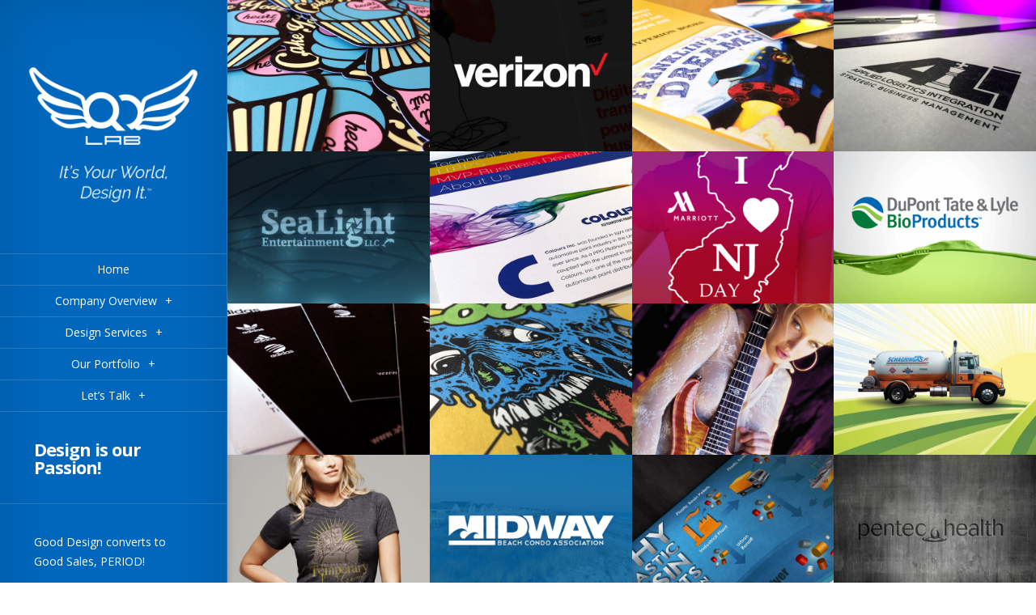

--- FILE ---
content_type: text/html; charset=UTF-8
request_url: https://quantumdesignlab.com/category/print/
body_size: 11837
content:
<!DOCTYPE html>
<!--[if IE 6]>
<html id="ie6" lang="en-US">
<![endif]-->
<!--[if IE 7]>
<html id="ie7" lang="en-US">
<![endif]-->
<!--[if IE 8]>
<html id="ie8" lang="en-US">
<![endif]-->
<!--[if !(IE 6) | !(IE 7) | !(IE 8)  ]><!-->
<html lang="en-US">
<!--<![endif]-->
<head>
<meta charset="UTF-8"/>
<meta http-equiv="X-UA-Compatible" content="IE=edge">
<link rel="pingback" href="https://quantumdesignlab.com/xmlrpc.php"/>
<meta name='robots' content='index, follow, max-image-preview:large, max-snippet:-1, max-video-preview:-1'/>
<style>img:is([sizes="auto" i], [sizes^="auto," i]){contain-intrinsic-size:3000px 1500px}</style>
<title>Print Archives - Quantum Design Lab</title>
<link rel="canonical" href="https://quantumdesignlab.com/category/portfolio/print/"/>
<link rel="next" href="https://quantumdesignlab.com/category/portfolio/print/page/2/"/>
<meta property="og:locale" content="en_US"/>
<meta property="og:type" content="article"/>
<meta property="og:title" content="Print Archives - Quantum Design Lab"/>
<meta property="og:url" content="https://quantumdesignlab.com/category/portfolio/print/"/>
<meta property="og:site_name" content="Quantum Design Lab"/>
<meta name="twitter:card" content="summary_large_image"/>
<meta name="twitter:site" content="@qdlab"/>
<script type="application/ld+json" class="yoast-schema-graph">{"@context":"https://schema.org","@graph":[{"@type":"CollectionPage","@id":"https://quantumdesignlab.com/category/portfolio/print/","url":"https://quantumdesignlab.com/category/portfolio/print/","name":"Print Archives - Quantum Design Lab","isPartOf":{"@id":"https://quantumdesignlab.com/#website"},"breadcrumb":{"@id":"https://quantumdesignlab.com/category/portfolio/print/#breadcrumb"},"inLanguage":"en-US"},{"@type":"BreadcrumbList","@id":"https://quantumdesignlab.com/category/portfolio/print/#breadcrumb","itemListElement":[{"@type":"ListItem","position":1,"name":"Portfolio","item":"https://quantumdesignlab.com/category/portfolio/"},{"@type":"ListItem","position":2,"name":"Print"}]},{"@type":"WebSite","@id":"https://quantumdesignlab.com/#website","url":"https://quantumdesignlab.com/","name":"Quantum Design Lab","description":"Website Design, Branding, Marketing Agency – Toms River, Seaside Park, NJ","publisher":{"@id":"https://quantumdesignlab.com/#organization"},"potentialAction":[{"@type":"SearchAction","target":{"@type":"EntryPoint","urlTemplate":"https://quantumdesignlab.com/?s={search_term_string}"},"query-input":{"@type":"PropertyValueSpecification","valueRequired":true,"valueName":"search_term_string"}}],"inLanguage":"en-US"},{"@type":"Organization","@id":"https://quantumdesignlab.com/#organization","name":"Quantum Design Lab, LLC","url":"https://quantumdesignlab.com/","logo":{"@type":"ImageObject","inLanguage":"en-US","@id":"https://quantumdesignlab.com/#/schema/logo/image/","url":"https://quantumdesignlab.com/wp-content/uploads/2017/11/qdl_favicon_512px.png","contentUrl":"https://quantumdesignlab.com/wp-content/uploads/2017/11/qdl_favicon_512px.png","width":512,"height":512,"caption":"Quantum Design Lab, LLC"},"image":{"@id":"https://quantumdesignlab.com/#/schema/logo/image/"},"sameAs":["https://www.facebook.com/qdlab.nj","https://x.com/qdlab","https://www.instagram.com/quantum.design.lab/","https://www.linkedin.com/company/quantum.design.lab","https://www.pinterest.com/qdlab/","https://www.youtube.com/user/quantumdesignlab"]}]}</script>
<link rel='dns-prefetch' href='//fonts.googleapis.com'/>
<link rel="alternate" type="application/rss+xml" title="Quantum Design Lab &raquo; Feed" href="https://quantumdesignlab.com/feed/"/>
<link rel="alternate" type="application/rss+xml" title="Quantum Design Lab &raquo; Comments Feed" href="https://quantumdesignlab.com/comments/feed/"/>
<link rel="alternate" type="application/rss+xml" title="Quantum Design Lab &raquo; Print Category Feed" href="https://quantumdesignlab.com/category/portfolio/print/feed/"/>
<meta content="Origin v.2.4.14" name="generator"/>
<link rel="stylesheet" type="text/css" href="//quantumdesignlab.com/wp-content/cache/wpfc-minified/l0wu1ku1/h93cx.css" media="all"/>
<style id='classic-theme-styles-inline-css'>.wp-block-button__link{color:#fff;background-color:#32373c;border-radius:9999px;box-shadow:none;text-decoration:none;padding:calc(.667em + 2px) calc(1.333em + 2px);font-size:1.125em}.wp-block-file__button{background:#32373c;color:#fff;text-decoration:none}</style>
<style id='global-styles-inline-css'>:root{--wp--preset--aspect-ratio--square:1;--wp--preset--aspect-ratio--4-3:4/3;--wp--preset--aspect-ratio--3-4:3/4;--wp--preset--aspect-ratio--3-2:3/2;--wp--preset--aspect-ratio--2-3:2/3;--wp--preset--aspect-ratio--16-9:16/9;--wp--preset--aspect-ratio--9-16:9/16;--wp--preset--color--black:#000000;--wp--preset--color--cyan-bluish-gray:#abb8c3;--wp--preset--color--white:#ffffff;--wp--preset--color--pale-pink:#f78da7;--wp--preset--color--vivid-red:#cf2e2e;--wp--preset--color--luminous-vivid-orange:#ff6900;--wp--preset--color--luminous-vivid-amber:#fcb900;--wp--preset--color--light-green-cyan:#7bdcb5;--wp--preset--color--vivid-green-cyan:#00d084;--wp--preset--color--pale-cyan-blue:#8ed1fc;--wp--preset--color--vivid-cyan-blue:#0693e3;--wp--preset--color--vivid-purple:#9b51e0;--wp--preset--gradient--vivid-cyan-blue-to-vivid-purple:linear-gradient(135deg,rgba(6,147,227,1) 0%,rgb(155,81,224) 100%);--wp--preset--gradient--light-green-cyan-to-vivid-green-cyan:linear-gradient(135deg,rgb(122,220,180) 0%,rgb(0,208,130) 100%);--wp--preset--gradient--luminous-vivid-amber-to-luminous-vivid-orange:linear-gradient(135deg,rgba(252,185,0,1) 0%,rgba(255,105,0,1) 100%);--wp--preset--gradient--luminous-vivid-orange-to-vivid-red:linear-gradient(135deg,rgba(255,105,0,1) 0%,rgb(207,46,46) 100%);--wp--preset--gradient--very-light-gray-to-cyan-bluish-gray:linear-gradient(135deg,rgb(238,238,238) 0%,rgb(169,184,195) 100%);--wp--preset--gradient--cool-to-warm-spectrum:linear-gradient(135deg,rgb(74,234,220) 0%,rgb(151,120,209) 20%,rgb(207,42,186) 40%,rgb(238,44,130) 60%,rgb(251,105,98) 80%,rgb(254,248,76) 100%);--wp--preset--gradient--blush-light-purple:linear-gradient(135deg,rgb(255,206,236) 0%,rgb(152,150,240) 100%);--wp--preset--gradient--blush-bordeaux:linear-gradient(135deg,rgb(254,205,165) 0%,rgb(254,45,45) 50%,rgb(107,0,62) 100%);--wp--preset--gradient--luminous-dusk:linear-gradient(135deg,rgb(255,203,112) 0%,rgb(199,81,192) 50%,rgb(65,88,208) 100%);--wp--preset--gradient--pale-ocean:linear-gradient(135deg,rgb(255,245,203) 0%,rgb(182,227,212) 50%,rgb(51,167,181) 100%);--wp--preset--gradient--electric-grass:linear-gradient(135deg,rgb(202,248,128) 0%,rgb(113,206,126) 100%);--wp--preset--gradient--midnight:linear-gradient(135deg,rgb(2,3,129) 0%,rgb(40,116,252) 100%);--wp--preset--font-size--small:13px;--wp--preset--font-size--medium:20px;--wp--preset--font-size--large:36px;--wp--preset--font-size--x-large:42px;--wp--preset--spacing--20:0.44rem;--wp--preset--spacing--30:0.67rem;--wp--preset--spacing--40:1rem;--wp--preset--spacing--50:1.5rem;--wp--preset--spacing--60:2.25rem;--wp--preset--spacing--70:3.38rem;--wp--preset--spacing--80:5.06rem;--wp--preset--shadow--natural:6px 6px 9px rgba(0, 0, 0, 0.2);--wp--preset--shadow--deep:12px 12px 50px rgba(0, 0, 0, 0.4);--wp--preset--shadow--sharp:6px 6px 0px rgba(0, 0, 0, 0.2);--wp--preset--shadow--outlined:6px 6px 0px -3px rgba(255, 255, 255, 1), 6px 6px rgba(0, 0, 0, 1);--wp--preset--shadow--crisp:6px 6px 0px rgba(0, 0, 0, 1);}:where(.is-layout-flex){gap:0.5em;}:where(.is-layout-grid){gap:0.5em;}body .is-layout-flex{display:flex;}.is-layout-flex{flex-wrap:wrap;align-items:center;}.is-layout-flex > :is(*, div){margin:0;}body .is-layout-grid{display:grid;}.is-layout-grid > :is(*, div){margin:0;}:where(.wp-block-columns.is-layout-flex){gap:2em;}:where(.wp-block-columns.is-layout-grid){gap:2em;}:where(.wp-block-post-template.is-layout-flex){gap:1.25em;}:where(.wp-block-post-template.is-layout-grid){gap:1.25em;}.has-black-color{color:var(--wp--preset--color--black) !important;}.has-cyan-bluish-gray-color{color:var(--wp--preset--color--cyan-bluish-gray) !important;}.has-white-color{color:var(--wp--preset--color--white) !important;}.has-pale-pink-color{color:var(--wp--preset--color--pale-pink) !important;}.has-vivid-red-color{color:var(--wp--preset--color--vivid-red) !important;}.has-luminous-vivid-orange-color{color:var(--wp--preset--color--luminous-vivid-orange) !important;}.has-luminous-vivid-amber-color{color:var(--wp--preset--color--luminous-vivid-amber) !important;}.has-light-green-cyan-color{color:var(--wp--preset--color--light-green-cyan) !important;}.has-vivid-green-cyan-color{color:var(--wp--preset--color--vivid-green-cyan) !important;}.has-pale-cyan-blue-color{color:var(--wp--preset--color--pale-cyan-blue) !important;}.has-vivid-cyan-blue-color{color:var(--wp--preset--color--vivid-cyan-blue) !important;}.has-vivid-purple-color{color:var(--wp--preset--color--vivid-purple) !important;}.has-black-background-color{background-color:var(--wp--preset--color--black) !important;}.has-cyan-bluish-gray-background-color{background-color:var(--wp--preset--color--cyan-bluish-gray) !important;}.has-white-background-color{background-color:var(--wp--preset--color--white) !important;}.has-pale-pink-background-color{background-color:var(--wp--preset--color--pale-pink) !important;}.has-vivid-red-background-color{background-color:var(--wp--preset--color--vivid-red) !important;}.has-luminous-vivid-orange-background-color{background-color:var(--wp--preset--color--luminous-vivid-orange) !important;}.has-luminous-vivid-amber-background-color{background-color:var(--wp--preset--color--luminous-vivid-amber) !important;}.has-light-green-cyan-background-color{background-color:var(--wp--preset--color--light-green-cyan) !important;}.has-vivid-green-cyan-background-color{background-color:var(--wp--preset--color--vivid-green-cyan) !important;}.has-pale-cyan-blue-background-color{background-color:var(--wp--preset--color--pale-cyan-blue) !important;}.has-vivid-cyan-blue-background-color{background-color:var(--wp--preset--color--vivid-cyan-blue) !important;}.has-vivid-purple-background-color{background-color:var(--wp--preset--color--vivid-purple) !important;}.has-black-border-color{border-color:var(--wp--preset--color--black) !important;}.has-cyan-bluish-gray-border-color{border-color:var(--wp--preset--color--cyan-bluish-gray) !important;}.has-white-border-color{border-color:var(--wp--preset--color--white) !important;}.has-pale-pink-border-color{border-color:var(--wp--preset--color--pale-pink) !important;}.has-vivid-red-border-color{border-color:var(--wp--preset--color--vivid-red) !important;}.has-luminous-vivid-orange-border-color{border-color:var(--wp--preset--color--luminous-vivid-orange) !important;}.has-luminous-vivid-amber-border-color{border-color:var(--wp--preset--color--luminous-vivid-amber) !important;}.has-light-green-cyan-border-color{border-color:var(--wp--preset--color--light-green-cyan) !important;}.has-vivid-green-cyan-border-color{border-color:var(--wp--preset--color--vivid-green-cyan) !important;}.has-pale-cyan-blue-border-color{border-color:var(--wp--preset--color--pale-cyan-blue) !important;}.has-vivid-cyan-blue-border-color{border-color:var(--wp--preset--color--vivid-cyan-blue) !important;}.has-vivid-purple-border-color{border-color:var(--wp--preset--color--vivid-purple) !important;}.has-vivid-cyan-blue-to-vivid-purple-gradient-background{background:var(--wp--preset--gradient--vivid-cyan-blue-to-vivid-purple) !important;}.has-light-green-cyan-to-vivid-green-cyan-gradient-background{background:var(--wp--preset--gradient--light-green-cyan-to-vivid-green-cyan) !important;}.has-luminous-vivid-amber-to-luminous-vivid-orange-gradient-background{background:var(--wp--preset--gradient--luminous-vivid-amber-to-luminous-vivid-orange) !important;}.has-luminous-vivid-orange-to-vivid-red-gradient-background{background:var(--wp--preset--gradient--luminous-vivid-orange-to-vivid-red) !important;}.has-very-light-gray-to-cyan-bluish-gray-gradient-background{background:var(--wp--preset--gradient--very-light-gray-to-cyan-bluish-gray) !important;}.has-cool-to-warm-spectrum-gradient-background{background:var(--wp--preset--gradient--cool-to-warm-spectrum) !important;}.has-blush-light-purple-gradient-background{background:var(--wp--preset--gradient--blush-light-purple) !important;}.has-blush-bordeaux-gradient-background{background:var(--wp--preset--gradient--blush-bordeaux) !important;}.has-luminous-dusk-gradient-background{background:var(--wp--preset--gradient--luminous-dusk) !important;}.has-pale-ocean-gradient-background{background:var(--wp--preset--gradient--pale-ocean) !important;}.has-electric-grass-gradient-background{background:var(--wp--preset--gradient--electric-grass) !important;}.has-midnight-gradient-background{background:var(--wp--preset--gradient--midnight) !important;}.has-small-font-size{font-size:var(--wp--preset--font-size--small) !important;}.has-medium-font-size{font-size:var(--wp--preset--font-size--medium) !important;}.has-large-font-size{font-size:var(--wp--preset--font-size--large) !important;}.has-x-large-font-size{font-size:var(--wp--preset--font-size--x-large) !important;}:where(.wp-block-post-template.is-layout-flex){gap:1.25em;}:where(.wp-block-post-template.is-layout-grid){gap:1.25em;}:where(.wp-block-columns.is-layout-flex){gap:2em;}:where(.wp-block-columns.is-layout-grid){gap:2em;}:root :where(.wp-block-pullquote){font-size:1.5em;line-height:1.6;}</style>
<link rel="stylesheet" type="text/css" href="//quantumdesignlab.com/wp-content/cache/wpfc-minified/6yqfczye/h93cx.css" media="all"/>
<link rel="stylesheet" type="text/css" href="//quantumdesignlab.com/wp-content/cache/wpfc-minified/kp9jfos9/h93cx.css" media="screen"/>
<link rel="https://api.w.org/" href="https://quantumdesignlab.com/wp-json/"/><link rel="alternate" title="JSON" type="application/json" href="https://quantumdesignlab.com/wp-json/wp/v2/categories/61"/><link rel="EditURI" type="application/rsd+xml" title="RSD" href="https://quantumdesignlab.com/xmlrpc.php?rsd"/>
<style>#info-bg, #main-wrap:before{background:#0067bc;}
#top-menu a:hover .link_text, .current-menu-item > a, #top-menu .current-menu-item > a:hover, #top-menu .current-menu-item > a:hover .link_bg, .et_active_dropdown > li a, #top-menu .et_clicked, #mobile-nav{color:#0067bc;}
@media only screen and (max-width: 1023px){
#info-area{background:#0067bc;}
}
.widget, #top-menu a, #mobile-nav, #info-area, #info-bg, #top-menu{border-color:#297abc;}
.current-menu-item > a, .et_active_dropdown > li a, #top-menu .et_clicked, #mobile-nav, #top-menu a:hover .link_bg, #top-menu .current-menu-item > a:hover, #top-menu .current-menu-item > a:hover .link_bg{background:#ffffff;}
#top-menu ul ul a:hover .link_bg{background:#ffffff;}
#sidebar, #sidebar h4{color:#ffffff;}
#sidebar a, #top-menu li a{color:#ffffff;}</style>
<meta name="viewport" content="width=device-width, initial-scale=1.0, maximum-scale=1.0, user-scalable=0"/><link rel="preload" href="https://quantumdesignlab.com/wp-content/themes/Origin/core/admin/fonts/modules.ttf" as="font" crossorigin="anonymous">
<script>!function(f,b,e,v,n,t,s){if(f.fbq)return;n=f.fbq=function(){n.callMethod?
n.callMethod.apply(n,arguments):n.queue.push(arguments)};
if(!f._fbq)f._fbq=n;n.push=n;n.loaded=!0;n.version='2.0';
n.queue=[];t=b.createElement(e);t.async=!0;
t.src=v;s=b.getElementsByTagName(e)[0];
s.parentNode.insertBefore(t,s)}(window, document,'script',
'https://connect.facebook.net/en_US/fbevents.js');
fbq('init', '2031898433750070');
fbq('track', 'PageView');</script>
<noscript><img height="1" width="1" style="display:none" src="https://www.facebook.com/tr?id=2031898433750070&amp;ev=PageView&amp;noscript=1"></noscript>
<script async src="https://www.googletagmanager.com/gtag/js?id=UA-21696790-4"></script>
<script>window.dataLayer=window.dataLayer||[];
function gtag(){dataLayer.push(arguments);}
gtag('js', new Date());
gtag('config', 'UA-21696790-4');</script>
<link rel="icon" href="https://quantumdesignlab.com/wp-content/uploads/2016/01/qdlab_site-icon-150x150.png" sizes="32x32"/>
<link rel="icon" href="https://quantumdesignlab.com/wp-content/uploads/2016/01/qdlab_site-icon-300x300.png" sizes="192x192"/>
<link rel="apple-touch-icon" href="https://quantumdesignlab.com/wp-content/uploads/2016/01/qdlab_site-icon-300x300.png"/>
<meta name="msapplication-TileImage" content="https://quantumdesignlab.com/wp-content/uploads/2016/01/qdlab_site-icon-300x300.png"/>
<style>#top-menu a:hover .link_text,.current-menu-item>a,#top-menu .current-menu-item>a:hover,#top-menu .current-menu-item>a:hover .link_bg,.et_active_dropdown>li a .link_text,#top-menu .et_clicked,#mobile-nav{color:#0067bc}</style>
</head>
<body data-rsssl=1 class="archive category category-print category-61 wp-theme-Origin et_includes_sidebar">
<div id="main-wrap" class="clearfix">
<div id="info-bg"></div><div id="info-area">
<div id="logo-area"> <a href="https://quantumdesignlab.com/"><img src="https://quantumdesignlab.com/wp-content/uploads/2017/03/QuantumDesignLab_Tag_Logo.png" alt="Quantum Design Lab" id="logo"/></a></div><span id="mobile-nav">Navigation Menu<span>+</span></span>
<nav id="top-menu">
<ul id="menu-qdlab" class="nav"><li id="menu-item-815" class="menu-item menu-item-type-custom menu-item-object-custom menu-item-home menu-item-815"><a href="https://quantumdesignlab.com" title="Quantum Design Lab">Home</a></li>
<li id="menu-item-1955" class="menu-item menu-item-type-custom menu-item-object-custom menu-item-has-children menu-item-1955"><a href="#" title="About Quantum Design Lab">Company Overview</a>
<ul class="sub-menu">
<li id="menu-item-1951" class="menu-item menu-item-type-custom menu-item-object-custom menu-item-1951"><a href="https://quantumdesignlab.com/about/">About Us</a></li>
<li id="menu-item-2016" class="menu-item menu-item-type-post_type menu-item-object-page menu-item-2016"><a href="https://quantumdesignlab.com/agency-videos/">Agency Videos</a></li>
<li id="menu-item-1954" class="menu-item menu-item-type-custom menu-item-object-custom menu-item-has-children menu-item-1954"><a href="#" title="QDLAB Newsletter">Newsletter</a>
<ul class="sub-menu">
<li id="menu-item-1956" class="menu-item menu-item-type-custom menu-item-object-custom menu-item-1956"><a href="http://eepurl.com/w88j9">Subscribe</a></li>
<li id="menu-item-1957" class="menu-item menu-item-type-custom menu-item-object-custom menu-item-1957"><a href="http://eepurl.com/QKwrv" title="Quarterly Newsletter">View Sample</a></li>
</ul>
</li>
<li id="menu-item-1952" class="menu-item menu-item-type-custom menu-item-object-custom menu-item-has-children menu-item-1952"><a href="#">Get Social</a>
<ul class="sub-menu">
<li id="menu-item-1786" class="menu-item menu-item-type-custom menu-item-object-custom menu-item-1786"><a href="http://facebook.com/qdlab.nj/" title="Quantum Design Lab on Facebook">Facebook</a></li>
<li id="menu-item-1787" class="menu-item menu-item-type-custom menu-item-object-custom menu-item-1787"><a href="http://twitter.com/qdlab" title="Quantum Design Lab on Twitter">Twitter</a></li>
<li id="menu-item-2780" class="menu-item menu-item-type-custom menu-item-object-custom menu-item-2780"><a href="https://www.instagram.com/quantum.design.lab/">Instagram</a></li>
<li id="menu-item-1953" class="menu-item menu-item-type-custom menu-item-object-custom menu-item-1953"><a href="http://youtube.com/quantumdesignlab" title="Quantum Design Lab on YouTube">YouTube</a></li>
</ul>
</li>
</ul>
</li>
<li id="menu-item-818" class="menu-item menu-item-type-custom menu-item-object-custom menu-item-has-children menu-item-818"><a href="#">Design Services</a>
<ul class="sub-menu">
<li id="menu-item-820" class="menu-item menu-item-type-post_type menu-item-object-page menu-item-820"><a href="https://quantumdesignlab.com/services/" title="Design Services">What We Offer</a></li>
<li id="menu-item-821" class="menu-item menu-item-type-custom menu-item-object-custom menu-item-821"><a href="https://quantumdesignlab.com/services/#print" title="Print">Graphic Design</a></li>
<li id="menu-item-822" class="menu-item menu-item-type-custom menu-item-object-custom menu-item-822"><a href="https://quantumdesignlab.com/services/#branding">Branding</a></li>
<li id="menu-item-823" class="menu-item menu-item-type-custom menu-item-object-custom menu-item-823"><a href="https://quantumdesignlab.com/services/#web" title="Web">Website Design</a></li>
<li id="menu-item-824" class="menu-item menu-item-type-custom menu-item-object-custom menu-item-824"><a href="https://quantumdesignlab.com/services/#media" title="Media">Digital Media</a></li>
</ul>
</li>
<li id="menu-item-1041" class="menu-item menu-item-type-custom menu-item-object-custom current-menu-ancestor current-menu-parent menu-item-has-children menu-item-1041"><a href="#" title="Portfolio">Our Portfolio</a>
<ul class="sub-menu">
<li id="menu-item-1040" class="menu-item menu-item-type-taxonomy menu-item-object-category current-menu-item menu-item-1040"><a href="https://quantumdesignlab.com/category/portfolio/print/" aria-current="page" title="Print Samples">Print</a></li>
<li id="menu-item-1049" class="menu-item menu-item-type-taxonomy menu-item-object-category menu-item-1049"><a href="https://quantumdesignlab.com/category/portfolio/branding/" title="Branding Samples">Branding</a></li>
<li id="menu-item-1051" class="menu-item menu-item-type-taxonomy menu-item-object-category menu-item-1051"><a href="https://quantumdesignlab.com/category/portfolio/web/" title="Web Samples">Web</a></li>
<li id="menu-item-1684" class="menu-item menu-item-type-taxonomy menu-item-object-category menu-item-1684"><a href="https://quantumdesignlab.com/category/portfolio/digital/" title="Media Samples">Media</a></li>
</ul>
</li>
<li id="menu-item-1721" class="menu-item menu-item-type-custom menu-item-object-custom menu-item-has-children menu-item-1721"><a href="#">Let&#8217;s Talk</a>
<ul class="sub-menu">
<li id="menu-item-825" class="menu-item menu-item-type-post_type menu-item-object-page menu-item-825"><a href="https://quantumdesignlab.com/contact/" title="Contact Us">Contact</a></li>
<li id="menu-item-1720" class="menu-item menu-item-type-custom menu-item-object-custom menu-item-1720"><a href="https://quantumdesignlab.com/contact/#quote" title="Grab a Quote">Quote</a></li>
</ul>
</li>
</ul>			</nav>
<div id="sidebar">
<div id="block-3" class="widget widget_block"> <h3 class="wp-block-heading">Design is our Passion!</h3></div><div id="block-4" class="widget widget_block widget_text"> <p>Good Design converts to Good Sales, PERIOD!</p></div><div id="block-10" class="widget widget_block"> <h3 class="wp-block-heading">Quantum Design Lab Offers:</h3></div><div id="block-11" class="widget widget_block"><a href="https://quantumdesignlab.com/services/#branding" title="Quantum Design Lab - Branding Services">&#8226; Company Branding</a><br /> <a href="https://quantumdesignlab.com/services/#print" title="Quantum Design Lab - Print Services">&#8226; Graphic Design</a><br /> <a href="https://quantumdesignlab.com/services/#print" title="Quantum Design Lab - Print Services">&#8226; Full-Color Printing</a><br /> <a href="https://quantumdesignlab.com/services/#web" title="Quantum Design Lab - Web Services">&#8226; Website Design</a><br /> <a href="https://quantumdesignlab.com/services/#web" title="Quantum Design Lab - Web Services">&#8226; Website Development</a><br /> <a href="https://quantumdesignlab.com/services/#web" title="Quantum Design Lab - Dedicated Website Hosting">&#8226; Website Hosting</a><br /> <a href="#" title="Quantum Design Lab - SEO, Digital Marketing">&#8226; SEO, Digital Marketing</a><br /></div><div id="block-5" class="widget widget_block"> <h3 class="wp-block-heading">Award-Winning Design</h3></div><div id="block-6" class="widget widget_block widget_text"> <p><a href="https://www.quantumdesignlab.com">Quantum Design Lab</a> is a <b><a href="http://www.howdesign.com/">HOW</a> International</b> Design Award winner published in HOW Magazine's premier design annual. </p></div><div id="block-7" class="widget widget_block"> <h3 class="wp-block-heading">Quantum Design Lab, LLC</h3></div><div id="block-8" class="widget widget_block widget_text"> <p>© 2025</p></div><div id="block-9" class="widget widget_block"><p align="left"><a href="https://quantumdesignlab.com/terms-and-privacy/" title="Quantum Design Lab - Terms of Use & Privacy Policy">Terms of Use</a> | <a href="https://quantumdesignlab.com/sitemap" title="Quantum Design Lab - Sitemap">Sitemap</a></p></div><div id="block-2" class="widget widget_block"> <ul class="wp-block-social-links is-layout-flex wp-block-social-links-is-layout-flex"><li class="wp-social-link wp-social-link-facebook wp-block-social-link"><a href="https://www.facebook.com/qdlab.nj" class="wp-block-social-link-anchor"><svg width="24" height="24" viewBox="0 0 24 24" version="1.1" xmlns="http://www.w3.org/2000/svg" aria-hidden="true" focusable="false"><path d="M12 2C6.5 2 2 6.5 2 12c0 5 3.7 9.1 8.4 9.9v-7H7.9V12h2.5V9.8c0-2.5 1.5-3.9 3.8-3.9 1.1 0 2.2.2 2.2.2v2.5h-1.3c-1.2 0-1.6.8-1.6 1.6V12h2.8l-.4 2.9h-2.3v7C18.3 21.1 22 17 22 12c0-5.5-4.5-10-10-10z"></path></svg><span class="wp-block-social-link-label screen-reader-text">Facebook</span></a></li> <li class="wp-social-link wp-social-link-linkedin wp-block-social-link"><a href="https://www.linkedin.com/company/quantum.design.lab/" class="wp-block-social-link-anchor"><svg width="24" height="24" viewBox="0 0 24 24" version="1.1" xmlns="http://www.w3.org/2000/svg" aria-hidden="true" focusable="false"><path d="M19.7,3H4.3C3.582,3,3,3.582,3,4.3v15.4C3,20.418,3.582,21,4.3,21h15.4c0.718,0,1.3-0.582,1.3-1.3V4.3 C21,3.582,20.418,3,19.7,3z M8.339,18.338H5.667v-8.59h2.672V18.338z M7.004,8.574c-0.857,0-1.549-0.694-1.549-1.548 c0-0.855,0.691-1.548,1.549-1.548c0.854,0,1.547,0.694,1.547,1.548C8.551,7.881,7.858,8.574,7.004,8.574z M18.339,18.338h-2.669 v-4.177c0-0.996-0.017-2.278-1.387-2.278c-1.389,0-1.601,1.086-1.601,2.206v4.249h-2.667v-8.59h2.559v1.174h0.037 c0.356-0.675,1.227-1.387,2.526-1.387c2.703,0,3.203,1.779,3.203,4.092V18.338z"></path></svg><span class="wp-block-social-link-label screen-reader-text">LinkedIn</span></a></li> <li class="wp-social-link wp-social-link-instagram wp-block-social-link"><a href="https://www.instagram.com/quantum.design.lab/" class="wp-block-social-link-anchor"><svg width="24" height="24" viewBox="0 0 24 24" version="1.1" xmlns="http://www.w3.org/2000/svg" aria-hidden="true" focusable="false"><path d="M12,4.622c2.403,0,2.688,0.009,3.637,0.052c0.877,0.04,1.354,0.187,1.671,0.31c0.42,0.163,0.72,0.358,1.035,0.673 c0.315,0.315,0.51,0.615,0.673,1.035c0.123,0.317,0.27,0.794,0.31,1.671c0.043,0.949,0.052,1.234,0.052,3.637 s-0.009,2.688-0.052,3.637c-0.04,0.877-0.187,1.354-0.31,1.671c-0.163,0.42-0.358,0.72-0.673,1.035 c-0.315,0.315-0.615,0.51-1.035,0.673c-0.317,0.123-0.794,0.27-1.671,0.31c-0.949,0.043-1.233,0.052-3.637,0.052 s-2.688-0.009-3.637-0.052c-0.877-0.04-1.354-0.187-1.671-0.31c-0.42-0.163-0.72-0.358-1.035-0.673 c-0.315-0.315-0.51-0.615-0.673-1.035c-0.123-0.317-0.27-0.794-0.31-1.671C4.631,14.688,4.622,14.403,4.622,12 s0.009-2.688,0.052-3.637c0.04-0.877,0.187-1.354,0.31-1.671c0.163-0.42,0.358-0.72,0.673-1.035 c0.315-0.315,0.615-0.51,1.035-0.673c0.317-0.123,0.794-0.27,1.671-0.31C9.312,4.631,9.597,4.622,12,4.622 M12,3 C9.556,3,9.249,3.01,8.289,3.054C7.331,3.098,6.677,3.25,6.105,3.472C5.513,3.702,5.011,4.01,4.511,4.511 c-0.5,0.5-0.808,1.002-1.038,1.594C3.25,6.677,3.098,7.331,3.054,8.289C3.01,9.249,3,9.556,3,12c0,2.444,0.01,2.751,0.054,3.711 c0.044,0.958,0.196,1.612,0.418,2.185c0.23,0.592,0.538,1.094,1.038,1.594c0.5,0.5,1.002,0.808,1.594,1.038 c0.572,0.222,1.227,0.375,2.185,0.418C9.249,20.99,9.556,21,12,21s2.751-0.01,3.711-0.054c0.958-0.044,1.612-0.196,2.185-0.418 c0.592-0.23,1.094-0.538,1.594-1.038c0.5-0.5,0.808-1.002,1.038-1.594c0.222-0.572,0.375-1.227,0.418-2.185 C20.99,14.751,21,14.444,21,12s-0.01-2.751-0.054-3.711c-0.044-0.958-0.196-1.612-0.418-2.185c-0.23-0.592-0.538-1.094-1.038-1.594 c-0.5-0.5-1.002-0.808-1.594-1.038c-0.572-0.222-1.227-0.375-2.185-0.418C14.751,3.01,14.444,3,12,3L12,3z M12,7.378 c-2.552,0-4.622,2.069-4.622,4.622S9.448,16.622,12,16.622s4.622-2.069,4.622-4.622S14.552,7.378,12,7.378z M12,15 c-1.657,0-3-1.343-3-3s1.343-3,3-3s3,1.343,3,3S13.657,15,12,15z M16.804,6.116c-0.596,0-1.08,0.484-1.08,1.08 s0.484,1.08,1.08,1.08c0.596,0,1.08-0.484,1.08-1.08S17.401,6.116,16.804,6.116z"></path></svg><span class="wp-block-social-link-label screen-reader-text">Instagram</span></a></li></ul></div></div></div><div id="main">
<div id="wrapper">
<article id="post-3178" class="entry-image post-3178 post type-post status-publish format-standard hentry category-branding category-portfolio category-print tag-adobe-illustrator tag-adobe-indesign tag-adobe-photoshop tag-art-direction tag-baked-goods tag-bakery tag-branding tag-cake-decorator tag-cake-your-heart-out tag-chris-anderson tag-chris-james tag-confectionary tag-confections tag-creative tag-design tag-logo-development tag-marketing-art-and-design tag-new-jersey tag-nj tag-pennsylvania tag-print tag-print-design tag-qdlab-2 tag-quantum-design-lab tag-seaside-park tag-typography">
<img src="https://quantumdesignlab.com/wp-content/uploads/et_temp/CYHO_THUMB_2-188365_640x480.jpg" alt="Cake Your Heart Out" width="640" height="480"/>			<div class="image-info">
<a href="https://quantumdesignlab.com/cake-your-heart-out/" class="image-link">Read more</a>
<div class="title"> <h2><a href="https://quantumdesignlab.com/cake-your-heart-out/">Cake Your Heart Out</a></h2> <p class="meta-info"> by <a href="https://quantumdesignlab.com/author/qdlab/" title="Posts by Chris Anderson" rel="author">Chris Anderson</a></p></div><div class="description"> <p>PRINT: Cake Your Heart Out — Logo Design and Die-cut Business...</p></div><a href="https://quantumdesignlab.com/cake-your-heart-out/" class="readmore">Read more<span></span></a></div></article> 
<article id="post-3161" class="entry-image post-3161 post type-post status-publish format-standard hentry category-branding category-portfolio category-print tag-adobe-illustrator tag-adobe-indesign tag-adobe-photoshop tag-art-direction tag-branding tag-chris-anderson tag-chris-james tag-creative tag-design tag-designs tag-digital-media tag-fios tag-graphic-design tag-graphics tag-logo-design tag-logo-development tag-marketing tag-marketing-art-and-design tag-new-jersey tag-nj tag-print tag-print-design tag-qdlab-2 tag-quantum-design-lab tag-seaside-park tag-typography tag-verizon tag-verizon-communications tag-verizon-wireless tag-wireless-company">
<img src="https://quantumdesignlab.com/wp-content/uploads/et_temp/verizon_thumb-122326_640x480.png" alt="Verizon" width="640" height="480"/>			<div class="image-info">
<a href="https://quantumdesignlab.com/verizon/" class="image-link">Read more</a>
<div class="title"> <h2><a href="https://quantumdesignlab.com/verizon/">Verizon</a></h2> <p class="meta-info"> by <a href="https://quantumdesignlab.com/author/qdlab/" title="Posts by Chris Anderson" rel="author">Chris Anderson</a></p></div><div class="description"> <p>PRINT: Verizon — Leadership Academy identity concepts and...</p></div><a href="https://quantumdesignlab.com/verizon/" class="readmore">Read more<span></span></a></div></article> 
<article id="post-1428" class="entry-image post-1428 post type-post status-publish format-standard hentry category-portfolio category-print tag-adobe-illustrator tag-adobe-indesign tag-adobe-photoshop tag-art-direction tag-branding tag-chris-anderson tag-chris-james tag-david-teague tag-disney-hyperion-books tag-franklins-big-dreams tag-graphic-design tag-marketing tag-new-jersey tag-nj tag-print tag-print-design tag-qdlab-2 tag-quantum-design-lab tag-seaside-park tag-typography">
<img src="https://quantumdesignlab.com/wp-content/uploads/et_temp/franklins-big-dreams_print-177062_640x480.jpg" alt="Disney-Hyperion" width="640" height="480"/>			<div class="image-info">
<a href="https://quantumdesignlab.com/disney-hyperion/" class="image-link">Read more</a>
<div class="title"> <h2><a href="https://quantumdesignlab.com/disney-hyperion/">Disney-Hyperion</a></h2> <p class="meta-info"> by <a href="https://quantumdesignlab.com/author/qdlab/" title="Posts by Chris Anderson" rel="author">Chris Anderson</a></p></div><div class="description"> <p>PRINT: “Franklin’s Big Dreams” (Promotional Marketing...</p></div><a href="https://quantumdesignlab.com/disney-hyperion/" class="readmore">Read more<span></span></a></div></article> 
<article id="post-3126" class="entry-image post-3126 post type-post status-publish format-standard hentry category-branding category-portfolio category-print">
<img src="https://quantumdesignlab.com/wp-content/uploads/et_temp/ali_thumb4-131304_640x480.jpg" alt="ALI Consulting" width="640" height="480"/>			<div class="image-info">
<a href="https://quantumdesignlab.com/ali-consulting-2/" class="image-link">Read more</a>
<div class="title"> <h2><a href="https://quantumdesignlab.com/ali-consulting-2/">ALI Consulting</a></h2> <p class="meta-info"> by <a href="https://quantumdesignlab.com/author/qdlab/" title="Posts by Chris Anderson" rel="author">Chris Anderson</a></p></div><div class="description"> <p>BRANDING: ALI Consulting — Logo Design and Marketing Collateral...</p></div><a href="https://quantumdesignlab.com/ali-consulting-2/" class="readmore">Read more<span></span></a></div></article> 
<article id="post-3101" class="entry-image post-3101 post type-post status-publish format-standard hentry category-branding category-portfolio category-print tag-4k-video tag-adobe-illustrator tag-adobe-indesign tag-adobe-photoshop tag-art-direction tag-chris-anderson tag-chris-james tag-cinematography tag-creative tag-eric-hartmann tag-graphic-design tag-logo-design tag-logo-development tag-marketing tag-marketing-art-and-design tag-motion-graphics tag-new-jersey tag-nj tag-print tag-print-design tag-qdlab-2 tag-quantum-design-lab tag-sealight-entertainment tag-seaside-park tag-typography tag-videographer">
<img src="https://quantumdesignlab.com/wp-content/uploads/et_temp/SLE_thumbnail4-1-351768_640x480.png" alt="SeaLight Entertainment" width="640" height="480"/>			<div class="image-info">
<a href="https://quantumdesignlab.com/sealight-entertainment-llc/" class="image-link">Read more</a>
<div class="title"> <h2><a href="https://quantumdesignlab.com/sealight-entertainment-llc/">SeaLight Entertainment</a></h2> <p class="meta-info"> by <a href="https://quantumdesignlab.com/author/qdlab/" title="Posts by Chris Anderson" rel="author">Chris Anderson</a></p></div><div class="description"> <p>BRANDING: SeaLight Entertainment — Logo Design, Branding and...</p></div><a href="https://quantumdesignlab.com/sealight-entertainment-llc/" class="readmore">Read more<span></span></a></div></article> 
<article id="post-3073" class="entry-image post-3073 post type-post status-publish format-standard hentry category-portfolio category-print tag-adobe-illustrator tag-adobe-indesign tag-adobe-photoshop tag-art-direction tag-branding tag-chris-anderson tag-chris-james tag-colours tag-colours-inc tag-creative tag-css tag-design tag-die-cut tag-diecut tag-dieline tag-graphic-design tag-marketing tag-marketing-art-and-design tag-media-kit tag-new-jersey tag-nj tag-print tag-print-design tag-print-production tag-qdlab-2 tag-quantum-design-lab tag-south-seaside-park tag-typography">
<img src="https://quantumdesignlab.com/wp-content/uploads/et_temp/Colours_MediaKit_thumb-1-199739_640x480.jpg" alt="Colours, Inc." width="640" height="480"/>			<div class="image-info">
<a href="https://quantumdesignlab.com/colours-inc/" class="image-link">Read more</a>
<div class="title"> <h2><a href="https://quantumdesignlab.com/colours-inc/">Colours, Inc.</a></h2> <p class="meta-info"> by <a href="https://quantumdesignlab.com/author/qdlab/" title="Posts by Chris Anderson" rel="author">Chris Anderson</a></p></div><div class="description"> <p>PRINT: Colours, Inc. — Media Kit Client: Holly Muller Creative:...</p></div><a href="https://quantumdesignlab.com/colours-inc/" class="readmore">Read more<span></span></a></div></article> 
<article id="post-3045" class="entry-image post-3045 post type-post status-publish format-standard hentry category-portfolio category-print tag-adobe-illustrator tag-adobe-photoshop tag-art-direction tag-branding tag-chris-anderson tag-chris-james tag-creative tag-graphic-design tag-graphics tag-hospitality-company tag-i-love-new-jersey tag-i-love-nj-day tag-marketing tag-marriott tag-marriott-international tag-new-jersey tag-nj tag-print tag-print-design tag-qdlab-2 tag-quantum-design-lab tag-typography">
<img src="https://quantumdesignlab.com/wp-content/uploads/et_temp/marriott_ilivenjday_thumb2-78270_640x480.jpg" alt="Marriott International" width="640" height="480"/>			<div class="image-info">
<a href="https://quantumdesignlab.com/marriott-international/" class="image-link">Read more</a>
<div class="title"> <h2><a href="https://quantumdesignlab.com/marriott-international/">Marriott International</a></h2> <p class="meta-info"> by <a href="https://quantumdesignlab.com/author/qdlab/" title="Posts by Chris Anderson" rel="author">Chris Anderson</a></p></div><div class="description"> <p>PRINT: Marriott &#8220;I Love New Jersey&#8221; Day promotional...</p></div><a href="https://quantumdesignlab.com/marriott-international/" class="readmore">Read more<span></span></a></div></article> 
<article id="post-1290" class="entry-image post-1290 post type-post status-publish format-standard hentry category-digital category-portfolio category-print tag-adobe-illustrator tag-adobe-indesign tag-adobe-photoshop tag-art-direction tag-chris-anderson tag-chris-james tag-delaware tag-dupont tag-dupont-tate-lyle-bioproducts tag-graphic-design tag-marketing tag-new-jersey tag-nj tag-print tag-print-design tag-qdlab-2 tag-quantum-design-lab tag-seaside-park tag-typography">
<img src="https://quantumdesignlab.com/wp-content/uploads/et_temp/DuPont_thumbNAIL-220824_640x480.png" alt="DuPont Tate &#038; Lyle BioProducts" width="640" height="480"/>			<div class="image-info">
<a href="https://quantumdesignlab.com/dupont/" class="image-link">Read more</a>
<div class="title"> <h2><a href="https://quantumdesignlab.com/dupont/">DuPont Tate &#038; Lyle BioProducts</a></h2> <p class="meta-info"> by <a href="https://quantumdesignlab.com/author/qdlab/" title="Posts by Chris Anderson" rel="author">Chris Anderson</a></p></div><div class="description"> <p>DIGITAL MEDIA: Interactive web/mobile banner ads Client: DuPont...</p></div><a href="https://quantumdesignlab.com/dupont/" class="readmore">Read more<span></span></a></div></article> 
<article id="post-1368" class="entry-image post-1368 post type-post status-publish format-standard hentry category-portfolio category-print tag-adidas tag-adobe-illustrator tag-adobe-indesign tag-business-card tag-chris-anderson tag-chris-james tag-graphic-design tag-new-jersey tag-nj tag-print tag-print-design tag-qdlab-2 tag-quantum-design-lab tag-seaside-park tag-typography">
<img src="https://quantumdesignlab.com/wp-content/uploads/et_temp/adidas_print-99403_640x480.jpg" alt="adidas" width="640" height="480"/>			<div class="image-info">
<a href="https://quantumdesignlab.com/adidas/" class="image-link">Read more</a>
<div class="title"> <h2><a href="https://quantumdesignlab.com/adidas/">adidas</a></h2> <p class="meta-info"> by <a href="https://quantumdesignlab.com/author/qdlab/" title="Posts by Chris Anderson" rel="author">Chris Anderson</a></p></div><div class="description"> <p>PRINT: adidas — Business Cards Client: adidas America Inc....</p></div><a href="https://quantumdesignlab.com/adidas/" class="readmore">Read more<span></span></a></div></article> 
<article id="post-3151" class="entry-image post-3151 post type-post status-publish format-standard hentry category-portfolio category-print tag-14th-avenue tag-14th-avenue-seaside-park tag-adobe-illustrator tag-adobe-photoshop tag-art-direction tag-arts tag-branding tag-chris-anderson tag-chris-james tag-creative tag-design tag-designs tag-digital-media tag-graphic-design tag-graphics tag-l14 tag-local-14 tag-logo-design tag-logo-development tag-marketing tag-marketing-art-and-design tag-new-jersey tag-nj tag-print tag-print-design tag-qdlab-2 tag-quantum-design-lab tag-seaside-park tag-south-seaside-park tag-typography">
<img src="https://quantumdesignlab.com/wp-content/uploads/et_temp/L14_thumb-214002_640x480.jpg" alt="Local 14" width="640" height="480"/>			<div class="image-info">
<a href="https://quantumdesignlab.com/local-14/" class="image-link">Read more</a>
<div class="title"> <h2><a href="https://quantumdesignlab.com/local-14/">Local 14</a></h2> <p class="meta-info"> by <a href="https://quantumdesignlab.com/author/qdlab/" title="Posts by Chris Anderson" rel="author">Chris Anderson</a></p></div><div class="description"> <p>PRINT: Local 14 — Illustration and Apparel Client: Seaside...</p></div><a href="https://quantumdesignlab.com/local-14/" class="readmore">Read more<span></span></a></div></article> 
<article id="post-1277" class="entry-image post-1277 post type-post status-publish format-standard hentry category-portfolio category-print tag-adobe-illustrator tag-adobe-indesign tag-adobe-photoshop tag-armadillo-enterprises tag-art-direction tag-chris-anderson tag-chris-james tag-dean tag-dean-guitars tag-graphic-design tag-marketing tag-new-jersey tag-print tag-print-design tag-qdlab-2 tag-quantum-design-lab tag-seaside-park tag-typography">
<img src="https://quantumdesignlab.com/wp-content/uploads/et_temp/deanguitars_print-186370_640x480.jpg" alt="Dean Guitars" width="640" height="480"/>			<div class="image-info">
<a href="https://quantumdesignlab.com/dean-guitars/" class="image-link">Read more</a>
<div class="title"> <h2><a href="https://quantumdesignlab.com/dean-guitars/">Dean Guitars</a></h2> <p class="meta-info"> by <a href="https://quantumdesignlab.com/author/qdlab/" title="Posts by Chris Anderson" rel="author">Chris Anderson</a></p></div><div class="description"> <p>PRINT: Dean Guitars — Magazine Ads (Published in Guitar One,...</p></div><a href="https://quantumdesignlab.com/dean-guitars/" class="readmore">Read more<span></span></a></div></article> 
<article id="post-1456" class="entry-image post-1456 post type-post status-publish format-standard hentry category-portfolio category-print tag-adobe-illustrator tag-adobe-indesign tag-adobe-photoshop tag-art-direction tag-branding tag-brochure tag-chris-anderson tag-chris-james tag-delaware tag-design tag-graphic-design tag-graphics tag-marketing tag-new-jersey tag-nj tag-pennsylvania tag-poster tag-print tag-print-design tag-qdlab-2 tag-quantum-design-lab tag-schagringas-co tag-seaside-park tag-trilfold tag-typography">
<img src="https://quantumdesignlab.com/wp-content/uploads/et_temp/schagrinGAS1_print-128113_640x480.jpg" alt="SchagrinGAS CO." width="640" height="480"/>			<div class="image-info">
<a href="https://quantumdesignlab.com/schagringas-co/" class="image-link">Read more</a>
<div class="title"> <h2><a href="https://quantumdesignlab.com/schagringas-co/">SchagrinGAS CO.</a></h2> <p class="meta-info"> by <a href="https://quantumdesignlab.com/author/qdlab/" title="Posts by Chris Anderson" rel="author">Chris Anderson</a></p></div><div class="description"> <p>PRINT: SchagrinGAS CO. (Sales/Marketing Collateral) Poster and...</p></div><a href="https://quantumdesignlab.com/schagringas-co/" class="readmore">Read more<span></span></a></div></article> 
<article id="post-1540" class="entry-image post-1540 post type-post status-publish format-standard hentry category-portfolio category-print tag-adobe-illustrator tag-art-direction tag-band-apparel tag-branding tag-chris-anderson tag-chris-james tag-graphic-design tag-logo-design tag-marketing tag-merchandise tag-new-jersey tag-nj tag-print tag-print-design tag-qdlab-2 tag-quantum-design-lab tag-t-shirts tag-temporary-grace tag-tg tag-typography">
<img src="https://quantumdesignlab.com/wp-content/uploads/et_temp/temporary-grace-t-shirt_display1-1432605_640x480.png" alt="Temporary Grace" width="640" height="480"/>			<div class="image-info">
<a href="https://quantumdesignlab.com/temporary-grace/" class="image-link">Read more</a>
<div class="title"> <h2><a href="https://quantumdesignlab.com/temporary-grace/">Temporary Grace</a></h2> <p class="meta-info"> by <a href="https://quantumdesignlab.com/author/qdlab/" title="Posts by Chris Anderson" rel="author">Chris Anderson</a></p></div><div class="description"> <p>PRINT: Temporary Grace — Band Apparel (T-shirts) Client:...</p></div><a href="https://quantumdesignlab.com/temporary-grace/" class="readmore">Read more<span></span></a></div></article> 
<article id="post-1632" class="entry-image post-1632 post type-post status-publish format-standard hentry category-portfolio category-print tag-adobe-illustrator tag-adobe-photoshop tag-art-direction tag-branding tag-chris-anderson tag-chris-james tag-designs tag-dominick-solazzo tag-graphic-design tag-logo-design tag-marketing tag-mbca tag-midway-beach tag-midway-beach-condo-association tag-new-jersey tag-nj tag-print tag-print-design tag-qdlab-2 tag-quantum-design-lab tag-seaside-park tag-typography">
<img src="https://quantumdesignlab.com/wp-content/uploads/et_temp/midway_thumb-96915_640x480.jpg" alt="Midway Beach Condo Association" width="640" height="480"/>			<div class="image-info">
<a href="https://quantumdesignlab.com/mbca-2/" class="image-link">Read more</a>
<div class="title"> <h2><a href="https://quantumdesignlab.com/mbca-2/">Midway Beach Condo Association</a></h2> <p class="meta-info"> by <a href="https://quantumdesignlab.com/author/qdlab/" title="Posts by Chris Anderson" rel="author">Chris Anderson</a></p></div><div class="description"> <p>BRANDING: Midway Beach Logo Design and Apparel Client: Midway...</p></div><a href="https://quantumdesignlab.com/mbca-2/" class="readmore">Read more<span></span></a></div></article> 
<article id="post-1061" class="entry-image post-1061 post type-post status-publish format-standard hentry category-portfolio category-print tag-adobe-illustrator tag-adobe-photoshop tag-chris-anderson tag-chris-james tag-designs tag-dominick-solazzo tag-environmental-awareness tag-graphics tag-midwaybeach-org tag-new-jersey tag-nj tag-nonprofit tag-plastic-life-cycle tag-plastic-pollution tag-poster tag-print tag-print-design tag-qdlab-2 tag-quantum-design-lab tag-typography">
<img src="https://quantumdesignlab.com/wp-content/uploads/et_temp/plasticposter_print-178306_640x480.jpg" alt="Plastic Pollution" width="640" height="480"/>			<div class="image-info">
<a href="https://quantumdesignlab.com/plastic-pollution/" class="image-link">Read more</a>
<div class="title"> <h2><a href="https://quantumdesignlab.com/plastic-pollution/">Plastic Pollution</a></h2> <p class="meta-info"> by <a href="https://quantumdesignlab.com/author/qdlab/" title="Posts by Chris Anderson" rel="author">Chris Anderson</a></p></div><div class="description"> <p>PRINT: Environmental Awareness (Poster) — Plastic Pollution...</p></div><a href="https://quantumdesignlab.com/plastic-pollution/" class="readmore">Read more<span></span></a></div></article> 
<article id="post-1130" class="entry-image post-1130 post type-post status-publish format-standard hentry category-portfolio category-print tag-adobe-indesign tag-adobe-photoshop tag-art-direction tag-chris-anderson tag-chris-james tag-design tag-graphic-design tag-marketing tag-new-jersey tag-nj tag-pentec tag-pentec-health tag-print tag-print-design tag-qdlab-2 tag-quantum-design-lab tag-seaside-park tag-typography">
<img src="https://quantumdesignlab.com/wp-content/uploads/et_temp/pentec-health_thumb-137376_640x480.jpg" alt="Pentec Health" width="640" height="480"/>			<div class="image-info">
<a href="https://quantumdesignlab.com/pentec-health/" class="image-link">Read more</a>
<div class="title"> <h2><a href="https://quantumdesignlab.com/pentec-health/">Pentec Health</a></h2> <p class="meta-info"> by <a href="https://quantumdesignlab.com/author/qdlab/" title="Posts by Chris Anderson" rel="author">Chris Anderson</a></p></div><div class="description"> <p>PRINT: Pentec Health (Marketing Collateral) — Sales Sheet...</p></div><a href="https://quantumdesignlab.com/pentec-health/" class="readmore">Read more<span></span></a></div></article> 
<article id="post-1344" class="entry-image post-1344 post type-post status-publish format-standard hentry category-portfolio category-print tag-adobe-illustrator tag-adobe-photoshop tag-art-direction tag-charissa-herka tag-chris-anderson tag-chris-james tag-design tag-designs tag-graphic-design tag-logan tag-new-jersey tag-nj tag-print tag-print-design tag-qdlab-2 tag-quantum-design-lab tag-seaside-park tag-typography">
<img src="https://quantumdesignlab.com/wp-content/uploads/et_temp/logan1_print-226825_640x480.jpg" alt="Nursery Prints" width="640" height="480"/>			<div class="image-info">
<a href="https://quantumdesignlab.com/nursery-prints/" class="image-link">Read more</a>
<div class="title"> <h2><a href="https://quantumdesignlab.com/nursery-prints/">Nursery Prints</a></h2> <p class="meta-info"> by <a href="https://quantumdesignlab.com/author/qdlab/" title="Posts by Chris Anderson" rel="author">Chris Anderson</a></p></div><div class="description"> <p>PRINT: Nursery Wall Prints — 8&#8243; x 10&#8243; Wall...</p></div><a href="https://quantumdesignlab.com/nursery-prints/" class="readmore">Read more<span></span></a></div></article> 
<article id="post-1295" class="entry-image post-1295 post type-post status-publish format-standard hentry category-portfolio category-print tag-adobe-illustrator tag-adobe-indesign tag-adobe-photoshop tag-art-direction tag-branding tag-chris-anderson tag-chris-james tag-designs tag-graphic-design tag-graphics tag-hair tag-logo-design tag-marketing tag-megan-rucinski tag-new-jersey tag-nj tag-perry-anthony tag-print tag-print-design tag-qdlab-2 tag-quantum-design-lab tag-salon tag-seaside-park tag-stylist tag-typography">
<img src="https://quantumdesignlab.com/wp-content/uploads/et_temp/megan-r5_print-68571_640x480.jpg" alt="Megan Rucinski" width="640" height="480"/>			<div class="image-info">
<a href="https://quantumdesignlab.com/megan-rucinski/" class="image-link">Read more</a>
<div class="title"> <h2><a href="https://quantumdesignlab.com/megan-rucinski/">Megan Rucinski</a></h2> <p class="meta-info"> by <a href="https://quantumdesignlab.com/author/qdlab/" title="Posts by Chris Anderson" rel="author">Chris Anderson</a></p></div><div class="description"> <p>PRINT: Megan Rucinski — Business Cards Client: Megan Rucinski...</p></div><a href="https://quantumdesignlab.com/megan-rucinski/" class="readmore">Read more<span></span></a></div></article> 
<article id="post-1416" class="entry-image post-1416 post type-post status-publish format-standard hentry category-portfolio category-print tag-adobe-illustrator tag-adobe-indesign tag-adobe-photoshop tag-art-direction tag-chris-anderson tag-chris-james tag-concert tag-designs tag-graphic-design tag-graphics tag-marketing tag-music tag-new-jersey tag-nj tag-print tag-print-design tag-qdlab-2 tag-quantum-design-lab tag-seaside-park tag-the-skyline-boys-southern-gospel-quartet tag-typography">
<img src="https://quantumdesignlab.com/wp-content/uploads/et_temp/skyline-boys_print2-205898_640x480.jpg" alt="The Skyline Boys" width="640" height="480"/>			<div class="image-info">
<a href="https://quantumdesignlab.com/the-skyline-boys/" class="image-link">Read more</a>
<div class="title"> <h2><a href="https://quantumdesignlab.com/the-skyline-boys/">The Skyline Boys</a></h2> <p class="meta-info"> by <a href="https://quantumdesignlab.com/author/qdlab/" title="Posts by Chris Anderson" rel="author">Chris Anderson</a></p></div><div class="description"> <p>PRINT: The Skyline Boys (Poster) — Concert Announcement Client:...</p></div><a href="https://quantumdesignlab.com/the-skyline-boys/" class="readmore">Read more<span></span></a></div></article> 
<article id="post-1183" class="entry-image post-1183 post type-post status-publish format-standard hentry category-portfolio category-print tag-adobe-illustrator tag-adobe-photoshop tag-apparel tag-art-direction tag-band tag-branding tag-chris-anderson tag-chris-james tag-design tag-graphic-design tag-logo-design tag-marketing tag-merchandise tag-new-jersey tag-print tag-print-design tag-qdlab-2 tag-quantum-design-lab tag-seaside-park tag-the-pennyroyals tag-tpr tag-typography">
<img src="https://quantumdesignlab.com/wp-content/uploads/et_temp/tpr_print-194397_640x480.jpg" alt="The Pennyroyals" width="640" height="480"/>			<div class="image-info">
<a href="https://quantumdesignlab.com/the-pennyroyals/" class="image-link">Read more</a>
<div class="title"> <h2><a href="https://quantumdesignlab.com/the-pennyroyals/">The Pennyroyals</a></h2> <p class="meta-info"> by <a href="https://quantumdesignlab.com/author/qdlab/" title="Posts by Chris Anderson" rel="author">Chris Anderson</a></p></div><div class="description"> <p>PRINT: The Pennyroyals (Band Merchandise) — CD/DVD, Tank Top,...</p></div><a href="https://quantumdesignlab.com/the-pennyroyals/" class="readmore">Read more<span></span></a></div></article> 
<div class="pagination clearfix">
<div class="alignleft"><a href="https://quantumdesignlab.com/category/print/page/2/">&laquo; Older Entries</a></div><div class="alignright"></div></div></div></div></div><noscript id="wpfc-google-fonts"><link rel='stylesheet' id='origin-fonts-css' href='https://fonts.googleapis.com/css?family=Open+Sans:300italic,700italic,800italic,400,300,700,800&#038;subset=latin,latin-ext' type='text/css' media='all'/>
</noscript>
<script>var et_site_url='https://quantumdesignlab.com';var et_post_id='0';function et_core_page_resource_fallback(a,b){"undefined"===typeof b&&(b=a.sheet.cssRules&&0===a.sheet.cssRules.length);b&&(a.onerror=null,a.onload=null,a.href?a.href=et_site_url+"/?et_core_page_resource="+a.id+et_post_id:a.src&&(a.src=et_site_url+"/?et_core_page_resource="+a.id+et_post_id))}</script>
<script>var _gaq=_gaq||[];
_gaq.push(['_setAccount', 'UA-21696790-4']);
_gaq.push(['_trackPageview']);
(function(){
var ga=document.createElement('script'); ga.type='text/javascript'; ga.async=true;
ga.src=('https:'==document.location.protocol ? 'https://ssl':'http://www') + '.google-analytics.com/ga.js';
var s=document.getElementsByTagName('script')[0]; s.parentNode.insertBefore(ga, s);
})();</script>
<script id="wpfront-scroll-top-js-extra">var wpfront_scroll_top_data={"data":{"css":"#wpfront-scroll-top-container{position:fixed;cursor:pointer;z-index:9999;border:none;outline:none;background-color:rgba(0,0,0,0);box-shadow:none;outline-style:none;text-decoration:none;opacity:0;display:none;align-items:center;justify-content:center;margin:0;padding:0}#wpfront-scroll-top-container.show{display:flex;opacity:1}#wpfront-scroll-top-container .sr-only{position:absolute;width:1px;height:1px;padding:0;margin:-1px;overflow:hidden;clip:rect(0,0,0,0);white-space:nowrap;border:0}#wpfront-scroll-top-container .text-holder{padding:3px 10px;-webkit-border-radius:3px;border-radius:3px;-webkit-box-shadow:4px 4px 5px 0px rgba(50,50,50,.5);-moz-box-shadow:4px 4px 5px 0px rgba(50,50,50,.5);box-shadow:4px 4px 5px 0px rgba(50,50,50,.5)}#wpfront-scroll-top-container{right:20px;bottom:20px;}#wpfront-scroll-top-container img{width:auto;height:auto;}#wpfront-scroll-top-container .text-holder{color:#ffffff;background-color:#000000;width:auto;height:auto;;}#wpfront-scroll-top-container .text-holder:hover{background-color:#000000;}#wpfront-scroll-top-container i{color:#000000;}","html":"<button id=\"wpfront-scroll-top-container\" aria-label=\"\" title=\"\" ><img src=\"https:\/\/quantumdesignlab.com\/wp-content\/plugins\/wpfront-scroll-top\/includes\/assets\/icons\/35.png\" alt=\"\" title=\"\"><\/button>","data":{"hide_iframe":false,"button_fade_duration":200,"auto_hide":false,"auto_hide_after":2,"scroll_offset":100,"button_opacity":0.8000000000000000444089209850062616169452667236328125,"button_action":"top","button_action_element_selector":"","button_action_container_selector":"html, body","button_action_element_offset":0,"scroll_duration":400}}};</script>
<script id="custom_script-js-extra">var et_origin_strings={"load_posts":"Loading new posts...","no_posts":"No more posts to load"};</script>
<script id="et-ptemplates-frontend-js-extra">var et_ptemplates_strings={"captcha":"Captcha","fill":"Fill","field":"field","invalid":"Invalid email"};</script>
<script>document.documentElement.className='js';</script>
<script src='//quantumdesignlab.com/wp-content/cache/wpfc-minified/7wsg7tol/h93cx.js'></script>
<script>SG_POPUPS_QUEUE=[];SG_POPUP_DATA=[];SG_APP_POPUP_URL='https://quantumdesignlab.com/wp-content/plugins/popup-builder-gold';SG_POPUP_VERSION='3.21_3;'</script>
<script>SG_POPUPS_QUEUE=[]</script>
<script id="mcjs">!function(c,h,i,m,p){m=c.createElement(h),p=c.getElementsByTagName(h)[0],m.async=1,m.src=i,p.parentNode.insertBefore(m,p)}(document,"script","https://chimpstatic.com/mcjs-connected/js/users/f7c75f753f9111f1b7c173d87/069a5c30741ccbf8db8be0a07.js");</script>
<!--[if lt IE 9]><script src="//quantumdesignlab.com/wp-content/cache/wpfc-minified/eiwith14/h93cx.js"></script><![endif]-->
<!--[if lt IE 9]><script src="//quantumdesignlab.com/wp-content/cache/wpfc-minified/2mbtp85y/h93cx.js"></script><![endif]-->
<script type="speculationrules">{"prefetch":[{"source":"document","where":{"and":[{"href_matches":"\/*"},{"not":{"href_matches":["\/wp-*.php","\/wp-admin\/*","\/wp-content\/uploads\/*","\/wp-content\/*","\/wp-content\/plugins\/*","\/wp-content\/themes\/Origin\/*","\/*\\?(.+)"]}},{"not":{"selector_matches":"a[rel~=\"nofollow\"]"}},{"not":{"selector_matches":".no-prefetch, .no-prefetch a"}}]},"eagerness":"conservative"}]}</script>
<script defer src='//quantumdesignlab.com/wp-content/cache/wpfc-minified/jyqzhhck/h93d9.js'></script>
<script>document.addEventListener('DOMContentLoaded',function(){function wpfcgl(){var wgh=document.querySelector('noscript#wpfc-google-fonts').innerText, wgha=wgh.match(/<link[^\>]+>/gi);for(i=0;i<wgha.length;i++){var wrpr=document.createElement('div');wrpr.innerHTML=wgha[i];document.body.appendChild(wrpr.firstChild);}}wpfcgl();});</script>
</body>
</html><!-- WP Fastest Cache file was created in 0.581 seconds, on July 31, 2025 @ 5:02 am --><!-- via php -->

--- FILE ---
content_type: text/css
request_url: https://quantumdesignlab.com/wp-content/cache/wpfc-minified/6yqfczye/h93cx.css
body_size: 10303
content:
html, body, div, span, applet, object, iframe,
h1, h2, h3, h4, h5, h6, p, blockquote, pre,
a, abbr, acronym, address, big, cite, code,
del, dfn, em, font, img, ins, kbd, q, s, samp,
small, strike, strong, sub, sup, tt, var,
b, u, i, center,
dl, dt, dd, ol, ul, li,
fieldset, form, label, legend{margin:0;padding:0;border:0;outline:0;font-size:100%;vertical-align:baseline;background:transparent;}
body{line-height:1;}
ol, ul{list-style:none;}
blockquote, q{quotes:none;}
blockquote:before, blockquote:after,q:before, q:after{content:'';content:none;}:focus{outline:0;}
ins{text-decoration:none;}
del{text-decoration:line-through;}
table{border-collapse:collapse;border-spacing:0;}
article, aside, footer, header, hgroup, nav, section{display:block;}
html{-webkit-font-smoothing:antialiased;}
body{font-family:'Open Sans', Arial, sans-serif;font-size:14px;color:#464646;background-color:#fff;}
body, html { height: 100%; } a{text-decoration:none;color:#fff;}
a:hover{text-decoration:underline;}
body.single #main a, body.page #main a{color:#6ab3b2;}
body.single #info-area, body.page #info-area{color:#fff;}
body.single #main h1, body.single #main h2, body.single #main h3, body.single #main h4, body.single #main h5, body.single #main h6, body.page #main h1, body.page #main h2, body.page #main h3, body.page #main h4, body.page #main h5, body.page #main h6, body.error404 #main h1, body.error404 #main h2, body.error404 #main h3, body.error404 #main h4, body.error404 #main h5, body.error404 #main h6{color:#494b4b;}
.clear{clear:both;}
.ui-tabs-hide{display:none;}
br.clear{margin:0px;padding:0px;}
h1, h2, h3, h4, h5, h6{padding-bottom:5px;color:#fff;line-height:1em;font-weight:normal;letter-spacing:-1px;}
h1 a, h2 a, h3 a, h4 a, h5 a, h6 a{color:inherit;}
h2, h3, h4{font-weight:bold;}
h1{font-size:30px;}
h2{font-size:24px;}
h3{font-size:22px;}
h4{font-size:18px;}
h5{font-size:16px;}
h6 { font-size: 14px; } p{padding-bottom:10px;line-height:24px;}
strong{font-weight:bold;color:#1c1c1c;}
cite, em, i{font-style:italic;}
pre, code{font-family:Courier New, monospace;margin-bottom:10px;}
ins{text-decoration:none;}
sup, sub{height:0;line-height:1;position:relative;vertical-align:baseline;}
sup{bottom:0.8em;}
sub{top:0.3em;}
dl{margin:0 0 1.5em 0;}
dl dt{font-weight:bold;}
dd{margin-left:1.5em;}
blockquote{margin:1.5em;padding:1em;color:#666666;background:#e6e6e6;font-style:italic;border:1px solid #dcdcdc;}
blockquote p{padding-bottom:0px;}
input[type=text],input.text, input.title, textarea, select{background-color:#fff;border:1px solid #bbb;padding:2px;color:#4e4e4e;}
input[type=text]:focus, input.text:focus, input.title:focus, textarea:focus, select:focus{border-color:#2D3940;color:#3e3e3e;}
input[type=text], input.text, input.title, textarea, select{margin:0.5em 0;}
textarea{padding:4px;}
img#about-image{float:left;margin:3px 8px 8px 0px;}
.clearfix:after{visibility:hidden;display:block;font-size:0;content:" ";clear:both;height:0;}
* html .clearfix          {zoom:1;}
*:first-child+html .clearfix{zoom:1;}
 img{max-width:100%;height:auto;-ms-interpolation-mode:bicubic;}
#info-bg{position:absolute;top:0;bottom:0;z-index:3;-webkit-box-shadow:inset 0 0 73px rgba(0, 0, 0, 0.15), 4px 0 4px rgba(0,0,0,0.08);-moz-box-shadow:inset 0 0 73px rgba(0, 0, 0, 0.15), 4px 0 4px rgba(0,0,0,0.08);box-shadow:inset 0 0 73px rgba(0, 0, 0, 0.15), 4px 0 4px rgba(0,0,0,0.08);}
#info-bg, #main-wrap:before{background:#6AB3B2;}
#main-wrap:before{content:'';top:0;left:0;position:absolute;height:100%;}
#info-area, #info-bg, #main-wrap:before{width:280px;border-right:1px solid #50a09f;}
#info-area{float:left;position:relative;padding-top:64px;z-index:4;}
#logo-area{text-align:center;margin-bottom:42px;}
.entry-image .readmore{-moz-border-radius:100%;-webkit-border-radius:100%;border-radius:100%;-moz-box-shadow:0 0 4px rgba(0,0,0,0.1);-webkit-box-shadow:0 0 4px rgba(0,0,0,0.1);box-shadow:0 0 4px rgba(0,0,0,0.1);width:42px;height:42px;background:#fff;text-indent:-9999px;position:relative;display:inline-block;overflow:hidden;}
.entry-image .readmore span{position:absolute;top:9px;left:9px;background:url(//quantumdesignlab.com/wp-content/themes/Origin/images/zoom.png) no-repeat;width:23px;height:24px;display:block;}
@-webkit-keyframes bounceIn {
0%{-webkit-transform:scale(1);}
50%{opacity:1;-webkit-transform:scale(1.1);}
100%{-webkit-transform:scale(1);}
}
@-moz-keyframes bounceIn {
0%{-moz-transform:scale(1);}
50%{opacity:1;-moz-transform:scale(1.1);}
100%{-moz-transform:scale(1);}
}
@-o-keyframes bounceIn {
0%{-o-transform:scale(1);}
50%{opacity:1;-o-transform:scale(1.1);}
100%{-o-transform:scale(1);}
}
@keyframes bounceIn {
0%{transform:scale(1);}
50%{opacity:1;transform:scale(1.1);}
100%{transform:scale(1);}
}
@-webkit-keyframes bounceIn_custom {
0%{opacity:0;-webkit-transform:scale(1);}
50%{opacity:1;-webkit-transform:scale(1.1);}
100%{-webkit-transform:scale(1);}
}
@-moz-keyframes bounceIn_custom {
0%{opacity:0;-moz-transform:scale(1);}
50%{opacity:1;-moz-transform:scale(1.1);}
100%{-moz-transform:scale(1);}
}
@-o-keyframes bounceIn_custom {
0%{opacity:0;-o-transform:scale(1);}
50%{opacity:1;-o-transform:scale(1.1);}
100%{-o-transform:scale(1);}
}
@keyframes bounceIn_custom {
0%{opacity:0;transform:scale(1);}
50%{opacity:1;transform:scale(1.1);}
100%{transform:scale(1);}
}
#main-wrap{height:auto;min-height:100%;position:relative;}
#main{margin-left:281px;height:100%;position:relative;z-index:2;}
#wrapper{float:left;width:100%;}
.entry-image{float:left;width:25%;position:relative;color:#fff;}
.entry-image img{display:block;}
.image-info, #top-menu .link_bg, #info-bg, #info-area{-webkit-transform:translate3d(0,0,0);}
.image-info{background:#ff9600;background:rgba( 255,150,0,0.95 );position:absolute;top:0;left:0;width:100%;height:100%;-moz-box-shadow:inset 0 0 0 1px rgba(255,182,78,1), 0 0 20px rgba(0,0,0,0.6);-webkit-box-shadow:inset 0 0 0 1px rgba(255,182,78,1), 0 0 20px rgba(0,0,0,0.6);box-shadow:inset 0 0 0 1px rgba(255,182,78,1), 0 0 20px rgba(0,0,0,0.6);text-shadow:1px 1px 0 rgba(0,0,0,0.1);text-align:center;z-index:10;-webkit-transform:scale(0);-moz-transform:scale(0);-o-transform:scale(0);-ms-transform:scale(0);transform:scale(0);}
.image-info .title{padding:45px 7px 8px;-webkit-box-shadow:inset 0 -1px 0 rgba(255, 255, 255, 0.3);-moz-box-shadow:inset 0 -1px 0 rgba(255, 255, 255, 0.3);box-shadow:inset 0 -1px 0 rgba(255, 255, 255, 0.3);}
.image-info .description{padding:11px 40px;}
.image-info a:hover{color:#f5f5f5;color:rgba(255,255,255,0.9);text-decoration:none;}
.entry-image:hover img, .entry-image.et_hover img{-webkit-animation:bounceIn 0.4s ease-in-out;-moz-animation:bounceIn 0.4s ease-in-out;-ms-animation:bounceIn 0.4s ease-in-out;-o-animation:bounceIn 0.4s ease-in-out;animation:bounceIn 0.4s ease-in-out;-webkit-transform:scale(1);-moz-transform:scale(1);-o-transform:scale(1);-ms-transform:scale(1);transform:scale(1);}
.entry-image:hover .image-info, .entry-image.et_hover .image-info{-webkit-animation:bounceIn_custom 0.4s ease-in-out;-moz-animation:bounceIn_custom 0.4s ease-in-out;-o-animation:bounceIn_custom 0.4s ease-in-out;-ms-animation:bounceIn_custom 0.4s ease-in-out;animation:bounceIn_custom 0.4s ease-in-out;-webkit-transform:scale(1);-moz-transform:scale(1);-o-transform:scale(1);-ms-transform:scale(1);transform:scale(1);}
#main-content{width:620px;margin-left:60px;padding-bottom:60px;}
.entry-content{position:relative;padding-top:60px;}
.main-title{color:#4a4b4b;background:#fff;padding:43px 60px 0;position:absolute;top:-130px;left:-60px;}
.et-no-big-image .main-title{padding-left:0 !important;padding-right:0 !important;padding-top:0;position:relative;top:0;left:0;margin-bottom:20px;}
.main-title h1, h1#comments, h3#reply-title{font-size:48px;font-weight:900;letter-spacing:-2px;}
.main-title p{font-size:18px;}
body.single #main .meta-info a, body.page #main .meta-info a{color:#4a4b4b;}
body.single #main .meta-info a:hover, body.page #main .meta-info a:hover{color:#111;text-decoration:none;}
.post-thumbnail{position:relative;margin-bottom:52px;}
.post-thumbnail img{display:block;}
.post-thumbnail:before{content:'';position:absolute;top:0;left:0;width:100%;height:100%;-moz-box-shadow:inset 0 0 7px rgba(0,0,0,0.35);-webkit-box-shadow:inset 0 0 7px rgba(0,0,0,0.35);box-shadow:inset 0 0 7px rgba(0,0,0,0.35);}
.entry-content ul, .comment-content ul{list-style-type:disc;padding:0 0 23px 16px;line-height:26px;}
.entry-content ol, .comment-content ol{list-style-type:decimal;list-style-position:inside;padding:0 0 23px 16px;line-height:26px;}
.entry-content ul li ul, .entry-content ul li ol, .comment-content ul li ul, .comment-content ul li ol{padding:2px 0px 2px 20px;}
.entry-content ol li ul, .entry-content ol li ol, .comment-content ol li ul, .comment-content ol li ol{padding:2px 0px 2px 35px;}
#main-footer{border-top:1px solid #f3f3f3;padding:45px 0 35px 60px;color:#494b4b;}
#copyright a{font-weight:900;color:#494b4b !important;}
#copyright a:hover{color:#111 !important;text-decoration:none;}
#big_thumbnail{-webkit-background-size:cover;-moz-background-size:cover;background-size:cover;height:320px;background-repeat:no-repeat;}
.entry-image:hover{z-index:11;}
.image-link{display:block;width:100%;height:100%;position:absolute;top:0;left:0;text-indent:-9999px;}
body.page .main-title{padding-bottom:20px;top:-116px;}
#infscr-loading{position:fixed;top:45%;left:45%;background:#fff;padding:20px;z-index:1000;-moz-border-radius:10px;-webkit-border-radius:10px;border-radius:10px;}
#top-menu{border-top:1px solid #5ea5a4;}
#top-menu a, #mobile-nav{display:block;text-align:center;padding:12px 5px;border-bottom:1px solid #5ea5a4;position:relative;}
#top-menu .link_bg{position:absolute;top:0;left:0;width:100%;height:100%;-moz-transform:scale(0,1);-webkit-transform:scale(0,1);transform:scale(0,1);-moz-transition:all 0.13s ease-in-out;-webkit-transition:all 0.13s ease-in-out;transition:all 0.13s ease-in-out;}
#top-menu .link_text{z-index:2;position:relative;}
.link_text span, #mobile-nav span{padding-left:10px;}
#top-menu a:hover{text-decoration:none;color:#f5f5f5;color:rgba(255,255,255,0.9);}
#top-menu a:hover .link_bg{background:#fff;-moz-transform:scale(1,1);-webkit-transform:scale(1,1);transform:scale(1,1);}
#top-menu ul ul a:hover .link_bg{background:#f8f8f8;}
.current-menu-item > a, .et_active_dropdown > li a, #top-menu .et_clicked, #mobile-nav{background:#fff;}
#top-menu .current-menu-item > a:hover, #top-menu .current-menu-item > a:hover .link_bg{background:#fff;}
#top-menu a:hover .link_text, .current-menu-item > a, #top-menu .current-menu-item > a:hover, #top-menu .current-menu-item > a:hover .link_bg, .et_active_dropdown > li a .link_text, #top-menu .et_clicked, #mobile-nav{color:#6ab3b2;}
#top-menu > ul ul{display:none;}
#top-menu .et_active_dropdown > li a, #top-menu .et_clicked{border-bottom:1px solid #efefef;}
#mobile-nav{display:none;border-bottom:none;cursor:pointer;}
#comment-wrap{margin-top:95px;}
.comment-body{position:relative;padding-left:82px;margin:0 0 30px;}
.comment_avatar{position:absolute;top:2px;left:0;}
.comment_avatar img{display:block;}
.comment_avatar:before{content:'';position:absolute;top:0;left:0;width:100%;height:100%;-moz-box-shadow:inset 0 0 7px rgba(0,0,0,0.5);-webkit-box-shadow:inset 0 0 7px rgba(0,0,0,0.5);box-shadow:inset 0 0 7px rgba(0,0,0,0.5);}
.comment_postinfo{font-size:18px;margin-bottom:10px;}
span.fn, body.single #main span.fn a, body.page #main span.fn a{text-decoration:none;color:#555e58;font-weight:800;letter-spacing:-1px;}
body.single #main span.fn a:hover, body.page #main span.fn a:hover{color:#111;}
.comment_date{color:#c5c5c5;font-weight:300;margin-left:3px;}
body.single #main .comment-reply-link, body.page #main .comment-reply-link, #commentform #submit{float:right;text-decoration:none;background:rgb(249,249,249);background:-moz-linear-gradient(top, rgba(249,249,249,1) 0%, rgba(246,246,246,1) 100%, rgba(242,242,242,1) 100%);background:-webkit-gradient(linear, left top, left bottom, color-stop(0%,rgba(249,249,249,1)), color-stop(100%,rgba(246,246,246,1)), color-stop(100%,rgba(242,242,242,1)));background:-webkit-linear-gradient(top, rgba(249,249,249,1) 0%,rgba(246,246,246,1) 100%,rgba(242,242,242,1) 100%);background:-o-linear-gradient(top, rgba(249,249,249,1) 0%,rgba(246,246,246,1) 100%,rgba(242,242,242,1) 100%);background:-ms-linear-gradient(top, rgba(249,249,249,1) 0%,rgba(246,246,246,1) 100%,rgba(242,242,242,1) 100%);background:linear-gradient(to bottom, rgba(249,249,249,1) 0%,rgba(246,246,246,1) 100%,rgba(242,242,242,1) 100%);filter:progid:DXImageTransform.Microsoft.gradient( startColorstr='#f9f9f9', endColorstr='#f2f2f2',GradientType=0 );border:1px solid #e0dddd;border-radius:5px 5px 5px 5px;-webkit-box-shadow:1px 1px 0 #fcfcfc inset, 0 1px 2px rgba(0,0,0,0.1);-moz-box-shadow:1px 1px 0 #fcfcfc inset, 0 1px 2px rgba(0,0,0,0.1);box-shadow:1px 1px 0 #fcfcfc inset, 0 1px 2px rgba(0,0,0,0.1);color:#464646;display:inline-block;padding:10px 16px;text-shadow:1px 1px 0 #ffffff;font-size:14px;}
body.single #main .comment-reply-link:hover, body.page #main .comment-reply-link:hover{text-decoration:none;color:#111;}
h1#comments{margin-bottom:50px;}
#respond{margin-top:60px;}
.comment ul{margin-left:82px;}
#reply-title{margin-bottom:10px;}
#commentform input[type="text"]{width:40%;}
#commentform textarea{width:89%;}
#commentform textarea, #commentform input[type="text"]{border:1px solid #e0dddd;padding:20px;color:#555e58;font-size:14px;background:#fff;-moz-box-shadow:inset 0 0 7px rgba(0,0,0,0.1);-webkit-box-shadow:inset 0 0 7px rgba(0,0,0,0.1);box-shadow:inset 0 0 7px rgba(0,0,0,0.1);}
#reply-title small{display:block;font-size:13px;padding-top:5px;font-weight:normal;letter-spacing:0;}
.form-submit{text-align:right;}
.form-submit input{font-size:14px;float:none;}
.comment #respond, #trackbacks{margin-bottom:30px;}
#commentform #submit{float:none;}
.form-submit{text-align:right;}
#sidebar{color:#fff;}
.widget{padding:35px 42px 29px;position:relative;border-bottom:1px solid #5ea5a4;line-height:22px;}
.widgettitle{font-weight:900;font-size:14px;padding-bottom:7px;}
.widget li{background:url(//quantumdesignlab.com/wp-content/themes/Origin/images/widget_bullet.png) no-repeat left center;padding:5px 0 5px 11px;}
.widget li:hover{background-image:url(//quantumdesignlab.com/wp-content/themes/Origin/images/widget_bullet_hover.png);}
.widget li ul{margin-left:11px;}
.widget a:hover{color:#f5f5f5;color:rgba(255,255,255,0.9);text-decoration:none;}
div.post .new-post .aligncenter, .aligncenter{display:block;margin-left:auto;margin-right:auto;}
.wp-caption{border:1px solid #ddd;text-align:center;background-color:#f3f3f3;padding-top:4px;margin-bottom:10px;max-width:96%;padding:8px;}
.wp-caption.alignleft{margin:0px 10px 10px 0px;}
.wp-caption.alignright{margin:0px 0px 10px 10px;}
.wp-caption img{margin:0;padding:0;border:0 none;}
.wp-caption p.wp-caption-text{font-size:11px;line-height:17px;padding:0 4px 5px;margin:0;}
.alignright{float:right;}
.alignleft{float:left}
img.alignleft{display:inline;float:left;margin-right:15px;}
img.alignright{display:inline;float:right;margin-left:15px;}
#wp-calendar{empty-cells:show;margin:10px auto 0;width:240px;}
#wp-calendar a{display:block;text-decoration:none;font-weight:bold;}
#wp-calendar a:hover{text-decoration:underline;}
#wp-calendar caption{text-decoration:none;font:bold 13px Arial, Sans-Serif;}
#wp-calendar td{padding:3px 5px;color:#9f9f9f;}
#wp-calendar td#today{color:#ffffff;}
#wp-calendar th{font-style:normal;text-transform:capitalize;padding:3px 5px;}
#wp-calendar #prev a, #wp-calendar #next a{font-size:9pt;}
#wp-calendar #next a{padding-right:10px;text-align:right;}
#wp-calendar #prev a{padding-left:10px;text-align:left;}
.page-nav{margin:20px 0 40px;}
.pagination{display:none;}
body.page .pagination{display:block;}
.et_embedded_videos{display:none !important;}
.et_pt_blogentry a.readmore{color:#282828 !important;}
.et_pt_blogentry a.readmore:hover{color:#111 !important;text-decoration:none;}
.et_portfolio_small .et_pt_portfolio_item:nth-child(3n+1){clear:both;}
#ie8 img{width:auto;}
embed, iframe, object, video{max-width:100%;}
#et_pt_gallery img{height:136px;}
@media screen and (max-width:1570px){
.image-info{font-size:13px;}
.image-info .title{padding:13px 7px 0;}
.image-info h2{font-size:20px;}
.image-info .description{padding:11px 8px 0;}
}
@media screen and (min-width:1024px){
#top-menu{display:block !important;}
}
@media screen and (min-width: 768px) and (max-width: 1279px) {
.entry-image{width:33.3%;}
.image-info .title{padding:18px 7px 0;}
}
@media screen and (min-width: 1150px) and (max-width: 1279px) {
.entry-image{width:33.3%;}
.image-info{font-size:14px;}
.image-info h2{font-size:22px;}
.image-info .title{padding:34px 7px 0;}
}
@media screen and (max-width:960px){
#et-search, p#et-search-title, p#et-search-title span{background:none !important;}
#et-search{width:auto !important;height:auto !important;}
#et-search-inner{padding:0 !important;}
#et-search-right{float:none !important;clear:both;text-align:left !important;}
#et_search_submit{background:#BBB8B8 !important;color:#111 !important;}
p#et-search-title{margin-bottom:2px !important;}
p#et-search-title span{padding:0 !important;text-shadow:none !important;}
#et-searchinput{width:auto !important;}
p#et_choose_posts, p#et_choose_pages, p#et_choose_date, p#et_choose_cat{float:none !important;}
#et-search-left{float:none !important;width:100% !important;}
}
@media screen and (max-width:1023px){
.entry-image{width:33.3%;}
#info-bg, #sidebar, #main-wrap:before{display:none;}
#info-area{float:none;width:100%;border-right:none;background:#6AB3B2;-webkit-box-shadow:0 4px 4px rgba(0,0,0,0.08);-moz-box-shadow:0 4px 4px rgba(0,0,0,0.08);box-shadow:0 4px 4px rgba(0,0,0,0.08);}
#main{margin:0;}
#top-menu{display:none;}
#top-menu .link_bg{-moz-transition:all 0.4s ease-in-out;-webkit-transition:all 0.4s ease-in-out;transition:all 0.4s ease-in-out;}
#mobile-nav{display:block;}
#logo-area{margin-bottom:0;padding-bottom:55px;}
}
@media screen and (min-width: 930px) and (max-width: 1023px) {
.image-info{font-size:14px;}
.image-info h2{font-size:22px;}
.image-info .title{padding:34px 7px 0;}
}
@media screen and (min-width: 768px) and (max-width: 960px) {
#main-content{width:648px;}
#big_thumbnail{height:276px;}
}
@media screen and (max-width:767px){
.entry-image{width:50%;}
.comment ul{margin-left:0;}
.main-title, body.page .main-title{padding-left:0 !important;padding-right:0 !important;padding-top:0;position:relative;top:0;left:0;margin-bottom:20px;}
.main-title h1, h1#comments, h3#reply-title{font-size:32px;}
#main-content{width:360px;}
#big_thumbnail{height:180px;}
.image-info .title{padding:18px 7px 0;}
.sitemap-col{float:none !important;width:100% !important;}
.et_portfolio_small .et_pt_portfolio_item:nth-child(3n+1){clear:none;}
.et_portfolio_small .et_pt_portfolio_item:nth-child(2n+1){clear:both;}
}
@media screen and (min-width: 650px) and (max-width: 767px) {
.image-info{font-size:14px;}
.image-info h2{font-size:26px;}
.image-info .title{padding:53px 7px 0;}
}
@media screen and (max-width:479px){
.entry-image{width:100%;}
.main-title h1, h1#comments, h3#reply-title{font-size:24px;}
#main-content{width:239px;margin-left:40px;}
#big_thumbnail{height:137px;}
.image-info .title{padding:31px 7px 0;}
}
@media screen and (min-width: 400px) and (max-width: 479px) {
.image-info{font-size:17px;}
.image-info h2{font-size:32px;}
.image-info .title{padding:80px 7px 0;}
}    .et_color_scheme_green #info-bg, .et_color_scheme_green #main-wrap:before{background:#95c062;}
.et_color_scheme_green #top-menu a:hover .link_text, .et_color_scheme_green #top-menu .current-menu-item > a, .et_color_scheme_green #top-menu .current-menu-item > a:hover, .et_color_scheme_green #top-menu .current-menu-item > a:hover .link_bg, .et_color_scheme_green .et_active_dropdown > li a, .et_color_scheme_green #top-menu .et_clicked, .et_color_scheme_green #mobile-nav{color:#95c062;}
@media only screen and (max-width: 1023px){
.et_color_scheme_green #info-area{background:#95c062;}
}
.et_color_scheme_green .widget, .et_color_scheme_green #top-menu a, .et_color_scheme_green #mobile-nav, .et_color_scheme_green #info-area, .et_color_scheme_green #info-bg, .et_color_scheme_green #top-menu{border-color:#8bb25c;}
.et_color_scheme_purple #info-bg, .et_color_scheme_purple #main-wrap:before{background:#b36aa3;}
.et_color_scheme_purple #top-menu a:hover .link_text, .et_color_scheme_purple .current-menu-item > a, .et_color_scheme_purple #top-menu .current-menu-item > a:hover, .et_color_scheme_purple #top-menu .current-menu-item > a:hover .link_bg, .et_color_scheme_purple .et_active_dropdown > li a, .et_color_scheme_purple #top-menu .et_clicked, .et_color_scheme_purple #mobile-nav{color:#b36aa3;}
@media only screen and (max-width: 1023px){
.et_color_scheme_purple #info-area{background:#b36aa3;}
}
.et_color_scheme_purple .widget, .et_color_scheme_purple #top-menu a, .et_color_scheme_purple #mobile-nav, .et_color_scheme_purple #info-area, .et_color_scheme_purple #info-bg, .et_color_scheme_purple #top-menu{border-color:#9e5c8f;}
.et_color_scheme_red #info-bg, .et_color_scheme_red #main-wrap:before{background:#bc4b4b;}
.et_color_scheme_red #top-menu a:hover .link_text, .et_color_scheme_red .current-menu-item > a, .et_color_scheme_red #top-menu .current-menu-item > a:hover, .et_color_scheme_red #top-menu .current-menu-item > a:hover .link_bg, .et_color_scheme_red .et_active_dropdown > li a, .et_color_scheme_red #top-menu .et_clicked, .et_color_scheme_red #mobile-nav{color:#bc4b4b;}
@media only screen and (max-width: 1023px){
.et_color_scheme_red #info-area{background:#bc4b4b;}
}
.et_color_scheme_red .widget, .et_color_scheme_red #top-menu a, .et_color_scheme_red #mobile-nav, .et_color_scheme_red #info-area, .et_color_scheme_red #info-bg, .et_color_scheme_red #top-menu{border-color:#a74343;}
.et_color_scheme_gray #info-bg, .et_color_scheme_gray #main-wrap:before{background:#434343;}
.et_color_scheme_gray #top-menu a:hover .link_text, .et_color_scheme_gray .current-menu-item > a, .et_color_scheme_gray #top-menu .current-menu-item > a:hover, .et_color_scheme_gray #top-menu .current-menu-item > a:hover .link_bg, .et_color_scheme_gray .et_active_dropdown > li a, .et_color_scheme_gray #top-menu .et_clicked, .et_color_scheme_gray #mobile-nav{color:#434343;}
@media only screen and (max-width: 1023px){
.et_color_scheme_gray #info-area{background:#434343;}
}
.et_color_scheme_gray .widget, .et_color_scheme_gray #top-menu a, .et_color_scheme_gray #mobile-nav, .et_color_scheme_gray #info-area, .et_color_scheme_gray #info-bg, .et_color_scheme_gray #top-menu{border-color:#2e2e2e;}
.et_color_scheme_orange #info-bg, .et_color_scheme_orange #main-wrap:before{background:#e68d00;}
.et_color_scheme_orange #top-menu a:hover .link_text, .et_color_scheme_orange .current-menu-item > a, .et_color_scheme_orange #top-menu .current-menu-item > a:hover, .et_color_scheme_orange #top-menu .current-menu-item > a:hover .link_bg, .et_color_scheme_orange .et_active_dropdown > li a, .et_color_scheme_orange #top-menu .et_clicked, .et_color_scheme_orange #mobile-nav{color:#e68d00;}
@media only screen and (max-width: 1023px){
.et_color_scheme_orange #info-area{background:#e68d00;}
}
.et_color_scheme_orange .widget, .et_color_scheme_orange #top-menu a, .et_color_scheme_orange #mobile-nav, .et_color_scheme_orange #info-area, .et_color_scheme_orange #info-bg, .et_color_scheme_orange #top-menu { border-color: #cd7d00; }.et-box{margin:0px 0px 10px;-moz-box-shadow:0 1px 1px rgba(0,0,0,0.1);-webkit-box-shadow:0 1px 1px rgba(0,0,0,0.1);box-shadow:0 1px 1px rgba(0,0,0,0.1);font-size:14px;position:relative;}
.et-box-content{text-shadow:1px 1px 1px #ffffff;padding:27px 43px 17px 66px;min-height:35px;}
.et-box-content strong{color:#000000;font-weight:bold;}
.et-warning:before, .et-download:before, .et-info:before, .et-bio:before, .et-shadow:before{content:'';position:absolute;top:32px;left:28px;}
.et-info{border:1px solid #e2e2ba;}
.et-info:before{width:22px;height:20px;background:url(//quantumdesignlab.com/wp-content/themes/Origin/epanel/shortcodes/images/shortcodes-sprite.png) no-repeat -97px -2px;}
.et-info .et-box-content{color:#ada771;background:#f9f9dc;border:1px solid #fbfbef;-moz-box-shadow:inset 0 0 45px #efefc0;-webkit-box-shadow:inset 0 0 45px #efefc0;box-shadow:inset 0 0 45px #efefc0;}
.et-info .et-box-content h1, .et-info .et-box-content h2, .et-info .et-box-content h3, .et-info .et-box-content h4, .et-info .et-box-content h5, .et-info .et-box-content h6{color:#ada771;}
.et-warning{border:1px solid #e0b1b1;}
.et-warning:before{width:17px;height:17px;background:url(//quantumdesignlab.com/wp-content/themes/Origin/epanel/shortcodes/images/shortcodes-sprite.png) no-repeat -75px -41px;}
.et-warning .et-box-content{color:#ad7676;background:#ffd9d5;border:1px solid #fceeec;-moz-box-shadow:inset 0 0 45px #f0bfba;-webkit-box-shadow:inset 0 0 45px #f0bfba;box-shadow:inset 0 0 45px #f0bfba;}
.et-warning .et-box-content h1, .et-warning .et-box-content h2, .et-warning .et-box-content h3, .et-warning .et-box-content h4, .et-warning .et-box-content h5, .et-warning .et-box-content h6{color:#ad7676;}
.et-download{border:1px solid #b9dbb6;}
.et-download:before{width:19px;height:14px;background:url(//quantumdesignlab.com/wp-content/themes/Origin/epanel/shortcodes/images/shortcodes-sprite.png) no-repeat -23px -19px;}
.et-download .et-box-content{color:#7ea57b;background:#dff7dd;border:1px solid #f1f9f0;-moz-box-shadow:inset 0 0 45px #cbe5c9;-webkit-box-shadow:inset 0 0 45px #cbe5c9;box-shadow:inset 0 0 45px #cbe5c9;}
.et-download .et-box-content h1, .et-download .et-box-content h2, .et-download .et-box-content h3, .et-download .et-box-content h4, .et-download .et-box-content h5, .et-download .et-box-content h6{color:#7ea57b;}
.et-bio{border:1px solid #b3d8d3;}
.et-bio:before{width:19px;height:15px;background:url(//quantumdesignlab.com/wp-content/themes/Origin/epanel/shortcodes/images/shortcodes-sprite.png) no-repeat -23px -2px;top:33px;}
.et-bio .et-box-content{color:#80acb0;background:#ddf5f7;border:1px solid #f1fafb;-moz-box-shadow:inset 0 0 45px #c6edf0;-webkit-box-shadow:inset 0 0 45px #c6edf0;box-shadow:inset 0 0 45px #c6edf0;}
.et-bio .et-box-content h1, .et-bio .et-box-content h2, .et-bio .et-box-content h3, .et-bio .et-box-content h4, .et-bio .et-box-content h5, .et-bio .et-box-content h6{color:#80acb0;}
.et-shadow{border:1px solid #ddd;}
.et-shadow .et-box-content{color:#737373;background:#fafafa;border:1px solid #fafafa;-moz-box-shadow:inset 0 0 45px #e7e7e7;-webkit-box-shadow:inset 0 0 45px #e7e7e7;box-shadow:inset 0 0 45px #e7e7e7;}
.et-shadow .et-box-content h1, .et-shadow .et-box-content h2, .et-shadow .et-box-content h3, .et-shadow .et-box-content h4, .et-shadow .et-box-content h5, .et-shadow .et-box-content h6{color:#737373;}
.et-tooltip{position:relative;}
.et-tooltip-box{display:none;color:#6d6e6e;line-height:18px;background:#ffffff;border:1px solid #dbdbdb;border-radius:10px;-moz-border-radius:10px;-webkit-border-radius:10px;position:absolute;bottom:35px;left:-94px;width:235px;padding:20px 25px 22px 25px;-moz-box-shadow:1px 1px 5px 1px rgba(0, 0, 0, 0.1);-webkit-box-shadow:1px 1px 5px 1px rgba(0, 0, 0, 0.1);box-shadow:1px 1px 5px 1px rgba(0, 0, 0, 0.1);}
.et-tooltip-arrow{background:url(//quantumdesignlab.com/wp-content/themes/Origin/epanel/shortcodes/images/shortcodes-sprite.png) no-repeat -120px -2px;width:24px;height:13px;display:block;position:absolute;bottom:-13px;left:129px;}
.et-learn-more{background:#fff;border:1px solid #e7e7e7;margin:10px 0px;-moz-box-shadow:1px -1px 0 0 #fff;-webkit-box-shadow:1px -1px 0 0 #fff;box-shadow:1px -1px 0 0 #fff;}
.et-learn-more h3.heading-more{cursor:pointer;padding:16px 50px 16px 22px;font-size:14px;color:#999;letter-spacing:0px;text-shadow:1px 1px 0 #fff;position:relative;border-left:1px solid #fff;border-top:1px solid #fff;margin:0 !important;}
.et-learn-more h3.heading-more span.et_learnmore_arrow{display:block;position:absolute;top:0;right:0;width:48px;height:100%;border-left:1px solid #fff;-moz-box-shadow:-1px 0 0 0 #e7e7e7;-webkit-box-shadow:-1px 0 0 0 #e7e7e7;box-shadow:-1px 0 0 0 #e7e7e7;}
.et-learn-more span.et_learnmore_arrow span{display:block;position:absolute;top:50%;left:50%;margin-top:-5px;margin-left:-6px;width:13px;height:10px;background:url(//quantumdesignlab.com/wp-content/themes/Origin/epanel/shortcodes/images/shortcodes-sprite.png) no-repeat -58px -2px;}
.et-learn-more .open span.et_learnmore_arrow span{background-position:-58px -14px;}
.et-learn-more .learn-more-content{padding:30px 30px 20px;visibility:hidden;border-top:1px solid #e7e7e7;}
.et_slidecontent .et-learn-more .learn-more-content{display:block;visibility:hidden;}
.et-open .learn-more-content{display:block;visibility:visible !important;}
.et_shortcodes_controller_nav{border-top:1px solid #e7e7e7;-moz-box-shadow:inset 1px 1px 0 0 #fff;-webkit-box-shadow:inset 1px 1px 0 0 #fff;box-shadow:inset 1px 1px 0 0 #fff;min-height:53px;position:relative;}
.et_shortcodes_controls_arrows, .et_shortcodes_controls{list-style:none !important;margin:0 !important;padding:0 !important;line-height:26px !important;}
.et_shortcodes_controls{text-align:center;padding-top:20px !important;line-height:0 !important;}
.et_shortcodes_controls li{display:inline-block;margin:0 3px;}
.et_shortcodes_controls a{background:url(//quantumdesignlab.com/wp-content/themes/Origin/epanel/shortcodes/images/shortcodes-sprite.png) no-repeat -45px -1px;width:11px;height:11px;display:inline-block;}
.et_shortcodes_controls .et_shortcodes_active_control a{background-position:-45px -14px;}
.et_shortcodes_controls_arrows a{font-size:14px;color:#999 !important;text-shadow:1px 1px 0 #fff;position:absolute;top:0;}
.et_shortcodes_controls_arrows a:hover{color:#4c4c4c;text-decoration:none;}
.et_shortcodes_controls_arrows .et_sc_nav_prev{padding:14px 38px 12px 48px;border-right:1px solid #e7e7e7;-moz-box-shadow:1px 0 0 0 #fff;-webkit-box-shadow:1px 0 0 0 #fff;box-shadow:1px 0 0 0 #fff;left:0;}
.et_shortcodes_controls_arrows .et_sc_nav_next{padding:14px 48px 12px 38px;border-left:1px solid #fff;-moz-box-shadow:-1px 0 0 0 #e7e7e7;-webkit-box-shadow:-1px 0 0 0 #e7e7e7;box-shadow:-1px 0 0 0 #e7e7e7;right:0;}
.et_shortcodes_controls_arrows .et_sc_nav_next span, .et_shortcodes_controls_arrows .et_sc_nav_prev span{top:21px;}
.et_shortcodes_controls_arrows .et_sc_nav_next span{right:30px;}
.et_shortcodes_controls_arrows .et_sc_nav_prev span{left:30px;}
.et-simple-slider{background:#fff;border:1px solid #e7e7e7;margin:10px 0;position:relative;}
.et-simple-slider h1, .et-simple-slider h2, .et-simple-slider h3, .et-simple-slider h4, .et-simple-slider h5, .et-simple-slider h6{font-family:Century Gothic, Arial, sans-serif;color:#333333;}
.et-simple-slides{overflow:hidden;margin:30px 30px 20px;}
.et-simple-slider div.et-slide{display:none;width:100% !important;}
.one_half, .one_third, .two_third, .one_fourth , .three_fourth{float:left;margin-right:4%;position:relative;}
.one_half{width:48%;}
.one_third{width:30.66%;}
.two_third{width:65.32%;}
.one_fourth{width:22%;}
.three_fourth{width:74%;}
a.small-button, a.big-button, a.icon-button{display:inline-block;text-shadow:1px 1px 0 rgba(255,255,255,0.3);-moz-box-shadow:inset 0 1px 0 0 rgba(255,255,255,0.4), 1px 1px 1px rgba(0,0,0,0.1);-webkit-box-shadow:inset 0 1px 0 0 rgba(255,255,255,0.4), 1px 1px 1px rgba(0,0,0,0.1);box-shadow:inset 0 1px 0 0 rgba(255,255,255,0.4), 1px 1px 1px rgba(0,0,0,0.1);-moz-border-radius:10px;-webkit-border-radius:10px;border-radius:10px;line-height:26px;}
a.small-button, a.icon-button{padding:6px 14px;font-weight:bold !important;font-size:12px;margin:0 5px 8px 0;}
a.small-button:hover, a.big-button:hover, a.icon-button:hover{text-decoration:none;}
a.smallblue, a.bigblue{color:#2b63a8 !important;background:#88bdff;background:-moz-linear-gradient(top, #88bdff 0%, #60a7ff 100%);background:-webkit-gradient(linear, left top, left bottom, color-stop(0%,#88bdff), color-stop(100%,#60a7ff));background:-webkit-linear-gradient(top, #88bdff 0%,#60a7ff 100%);background:-o-linear-gradient(top, #88bdff 0%,#60a7ff 100%);background:-ms-linear-gradient(top, #88bdff 0%,#60a7ff 100%);background:linear-gradient(to bottom, #88bdff 0%,#60a7ff 100%);border:1px solid #3e8ff4;}
a.smallblue:hover, a.bigblue:hover{color:#23528c !important;}
a.smalllightblue{color:#348db6 !important;background:#8edbff;background:-moz-linear-gradient(top, #8edbff 0%, #60cdff 100%);background:-webkit-gradient(linear, left top, left bottom, color-stop(0%,#8edbff), color-stop(100%,#60cdff));background:-webkit-linear-gradient(top, #8edbff 0%,#60cdff 100%);background:-o-linear-gradient(top, #8edbff 0%,#60cdff 100%);background:-ms-linear-gradient(top, #8edbff 0%,#60cdff 100%);background:linear-gradient(to bottom, #8edbff 0%,#60cdff 100%);border:1px solid #51b5e4;}
a.smalllightblue:hover{color:#287295 !important;}
a.smallteal, a.bigteal, a.bigturquoise{color:#3da7a9 !important;background:#61eef0;background:-moz-linear-gradient(top, #61eef0 0%, #59dcde 100%);background:-webkit-gradient(linear, left top, left bottom, color-stop(0%,#61eef0), color-stop(100%,#59dcde));background:-webkit-linear-gradient(top, #61eef0 0%,#59dcde 100%);background:-o-linear-gradient(top, #61eef0 0%,#59dcde 100%);background:-ms-linear-gradient(top, #61eef0 0%,#59dcde 100%);background:linear-gradient(to bottom, #61eef0 0%,#59dcde 100%);border:1px solid #48bec0;}
a.smallteal:hover, a.bigteal:hover, a.bigturquoise:hover{color:#309192 !important;}
a.smallgreen, a.biggreen{color:#569d51 !important;background:#94e48d;background:-moz-linear-gradient(top, #94e48d 0%, #82cf7c 100%);background:-webkit-gradient(linear, left top, left bottom, color-stop(0%,#94e48d), color-stop(100%,#82cf7c));background:-webkit-linear-gradient(top, #94e48d 0%,#82cf7c 100%);background:-o-linear-gradient(top, #94e48d 0%,#82cf7c 100%);background:-ms-linear-gradient(top, #94e48d 0%,#82cf7c 100%);background:linear-gradient(to bottom, #94e48d 0%,#82cf7c 100%);border:1px solid #4dab46;}
a.smallgreen:hover, a.biggreen:hover{color:#478542 !important;}
a.smallorange, a.bigorange{color:#c7822f !important;background:#ffcb8c;background:-moz-linear-gradient(top, #ffcb8c 0%, #ffb660 100%);background:-webkit-gradient(linear, left top, left bottom, color-stop(0%,#ffcb8c), color-stop(100%,#ffb660));background:-webkit-linear-gradient(top, #ffcb8c 0%,#ffb660 100%);background:-o-linear-gradient(top, #ffcb8c 0%,#ffb660 100%);background:-ms-linear-gradient(top, #ffcb8c 0%,#ffb660 100%);background:linear-gradient(to bottom, #ffcb8c 0%,#ffb660 100%);border:1px solid #db9c51;}
a.smallorange:hover, a.bigorange:hover{color:#a96c23 !important;}
a.smallsilver{color:#595a5a !important;background:#f5f5f5;background:-moz-linear-gradient(top, #f5f5f5 0%, #e2e2e2 100%);background:-webkit-gradient(linear, left top, left bottom, color-stop(0%,#f5f5f5), color-stop(100%,#e2e2e2));background:-webkit-linear-gradient(top, #f5f5f5 0%,#e2e2e2 100%);background:-o-linear-gradient(top, #f5f5f5 0%,#e2e2e2 100%);background:-ms-linear-gradient(top, #f5f5f5 0%,#e2e2e2 100%);background:linear-gradient(to bottom, #f5f5f5 0%,#e2e2e2 100%);border:1px solid #c3c3c3;text-shadow:1px 1px 1px #fff;-moz-box-shadow:inset 0 1px 0 0 rgba(255,255,255,0.9), 1px 1px 1px rgba(0,0,0,0.1);-webkit-box-shadow:inset 0 1px 0 0 rgba(255,255,255,0.9), 1px 1px 1px rgba(0,0,0,0.1);box-shadow:inset 0 1px 0 0 rgba(255,255,255,0.9), 1px 1px 1px rgba(0,0,0,0.1);}
a.smallsilver:hover{color:#454545 !important;}
a.smallblack{color:#fff !important;background:#5b5b5b;background:-moz-linear-gradient(top, #5b5b5b 0%, #383838 100%);background:-webkit-gradient(linear, left top, left bottom, color-stop(0%,#5b5b5b), color-stop(100%,#383838));background:-webkit-linear-gradient(top, #5b5b5b 0%,#383838 100%);background:-o-linear-gradient(top, #5b5b5b 0%,#383838 100%);background:-ms-linear-gradient(top, #5b5b5b 0%,#383838 100%);background:linear-gradient(to bottom, #5b5b5b 0%,#383838 100%);border:1px solid #0e0e0e;-moz-box-shadow:inset 0 1px 0 0 rgba(255,255,255,0.2), 1px 1px 1px rgba(0,0,0,0.1);-webkit-box-shadow:inset 0 1px 0 0 rgba(255,255,255,0.2), 1px 1px 1px rgba(0,0,0,0.1);box-shadow:inset 0 1px 0 0 rgba(255,255,255,0.2), 1px 1px 1px rgba(0,0,0,0.1);text-shadow:-1px -1px 0 #000;}
a.smallblack:hover{color:#f7f7f7 !important;}
a.smallred, a.bigred{color:#9a3e3e !important;background:#ff7979;background:-moz-linear-gradient(top, #ff7979 0%, #ff5f5f 100%);background:-webkit-gradient(linear, left top, left bottom, color-stop(0%,#ff7979), color-stop(100%,#ff5f5f));background:-webkit-linear-gradient(top, #ff7979 0%,#ff5f5f 100%);background:-o-linear-gradient(top, #ff7979 0%,#ff5f5f 100%);background:-ms-linear-gradient(top, #ff7979 0%,#ff5f5f 100%);background:linear-gradient(to bottom, #ff7979 0%,#ff5f5f 100%);border:1px solid #d85353;}
a.smallred:hover, a.bigred:hover{color:#803030 !important;}
a.smallpink{color:#914d97 !important;background:#e782f1;background:-moz-linear-gradient(top, #e782f1 0%, #d271da 100%);background:-webkit-gradient(linear, left top, left bottom, color-stop(0%,#e782f1), color-stop(100%,#d271da));background:-webkit-linear-gradient(top, #e782f1 0%,#d271da 100%);background:-o-linear-gradient(top, #e782f1 0%,#d271da 100%);background:-ms-linear-gradient(top, #e782f1 0%,#d271da 100%);background:linear-gradient(to bottom, #e782f1 0%,#d271da 100%);border:1px solid #b15cb9;}
a.smallpink:hover{color:#753b7a !important;}
a.smallpurple, a.bigpurple{color:#653e9a !important;background:#b279ff;background:-moz-linear-gradient(top, #b279ff 0%, #a35fff 100%);background:-webkit-gradient(linear, left top, left bottom, color-stop(0%,#b279ff), color-stop(100%,#a35fff));background:-webkit-linear-gradient(top, #b279ff 0%,#a35fff 100%);background:-o-linear-gradient(top, #b279ff 0%,#a35fff 100%);background:-ms-linear-gradient(top, #b279ff 0%,#a35fff 100%);background:linear-gradient(to bottom, #b279ff 0%,#a35fff 100%);border:1px solid #8b53d8;}
a.smallpurple:hover, a.bigpurple:hover{color:#563386 !important;}
a.big-button{font-weight:normal !important;font-size:20px;padding:14px 24px;margin:8px 6px 8px 0;}
a.big-button:hover{text-decoration:none;}
a.icon-button{color:#595a5a !important;background:#f5f5f5;background:-moz-linear-gradient(top, #f5f5f5 0%, #e1e1e1 100%);background:-webkit-gradient(linear, left top, left bottom, color-stop(0%,#f5f5f5), color-stop(100%,#e1e1e1));background:-webkit-linear-gradient(top, #f5f5f5 0%,#e1e1e1 100%);background:-o-linear-gradient(top, #f5f5f5 0%,#e1e1e1 100%);background:-ms-linear-gradient(top, #f5f5f5 0%,#e1e1e1 100%);background:linear-gradient(to bottom, #f5f5f5 0%,#e1e1e1 100%);border:1px solid #c3c3c3;text-shadow:1px 1px 1px #fff;-moz-box-shadow:inset 0 1px 0 0 rgba(255,255,255,0.9), 1px 1px 1px rgba(0,0,0,0.1);-webkit-box-shadow:inset 0 1px 0 0 rgba(255,255,255,0.9), 1px 1px 1px rgba(0,0,0,0.1);box-shadow:inset 0 1px 0 0 rgba(255,255,255,0.9), 1px 1px 1px rgba(0,0,0,0.1);padding-left:36px;position:relative;}
a.icon-button:hover{color:#404040;}
a.icon-button span.et-icon{position:absolute;top:10px;left:12px;width:18px;height:16px;}
a.download-icon span.et-icon{background:url(//quantumdesignlab.com/wp-content/themes/Origin/epanel/shortcodes/images/shortcodes-sprite.png) no-repeat -3px -2px;width:17px;height:20px;top:7px;}
a.search-icon span.et-icon{background:url(//quantumdesignlab.com/wp-content/themes/Origin/epanel/shortcodes/images/shortcodes-sprite.png) no-repeat -206px -2px;top:9px;}
a.refresh-icon span.et-icon{background:url(//quantumdesignlab.com/wp-content/themes/Origin/epanel/shortcodes/images/shortcodes-sprite.png) no-repeat -169px -19px;}
a.question-icon span.et-icon{background:url(//quantumdesignlab.com/wp-content/themes/Origin/epanel/shortcodes/images/shortcodes-sprite.png) no-repeat -164px -2px;}
a.people-icon span.et-icon{background:url(//quantumdesignlab.com/wp-content/themes/Origin/epanel/shortcodes/images/shortcodes-sprite.png) no-repeat -151px -33px;height:17px;top:9px;}
a.warning-icon span.et-icon{background:url(//quantumdesignlab.com/wp-content/themes/Origin/epanel/shortcodes/images/shortcodes-sprite.png) no-repeat -188px -19px;width:15px;}
a.mail-icon span.et-icon{background:url(//quantumdesignlab.com/wp-content/themes/Origin/epanel/shortcodes/images/shortcodes-sprite.png) no-repeat -131px -33px;height:15px;}
a.heart-icon span.et-icon{background:url(//quantumdesignlab.com/wp-content/themes/Origin/epanel/shortcodes/images/shortcodes-sprite.png) no-repeat -131px -18px;width:14px;height:13px;top:12px;left:14px;}
a.paper-icon span.et-icon{background:url(//quantumdesignlab.com/wp-content/themes/Origin/epanel/shortcodes/images/shortcodes-sprite.png) no-repeat -147px -17px;width:15px;height:15px;}
a.notice-icon span.et-icon{background:url(//quantumdesignlab.com/wp-content/themes/Origin/epanel/shortcodes/images/shortcodes-sprite.png) no-repeat -147px -2px;width:15px;height:13px;top:11px;}
a.stats-icon span.et-icon{background:url(//quantumdesignlab.com/wp-content/themes/Origin/epanel/shortcodes/images/shortcodes-sprite.png) no-repeat -184px -2px;width:15px;height:14px;top:11px;}
a.rss-icon span.et-icon{background:url(//quantumdesignlab.com/wp-content/themes/Origin/epanel/shortcodes/images/shortcodes-sprite.png) no-repeat -171px -36px;width:15px;top:9px;}
ul.et_shortcodes_mobile_nav{margin:0 !important;padding:0 !important;list-style:none outside none !important;display:none;z-index:2;}
ul.et_shortcodes_mobile_nav a{position:relative;}
ul.et_shortcodes_mobile_nav span, .et_shortcodes_controls_arrows span{position:absolute;top:23px;display:block;width:10px;height:14px;}
ul.et_shortcodes_mobile_nav .et_sc_nav_prev span, .et_shortcodes_controls_arrows .et_sc_nav_prev span{background:url(//quantumdesignlab.com/wp-content/themes/Origin/epanel/shortcodes/images/shortcodes-sprite.png) no-repeat -3px -24px;}
ul.et_shortcodes_mobile_nav .et_sc_nav_next span, .et_shortcodes_controls_arrows .et_sc_nav_next span{background:url(//quantumdesignlab.com/wp-content/themes/Origin/epanel/shortcodes/images/shortcodes-sprite.png) no-repeat -3px -40px;}
.et-tabs-container{background:#fff;border:1px solid #e7e7e7;position:relative;margin:50px 0px 15px;}
.et-learn-more h3.heading-more, .et-tabs-container .et-tabs-control, .et-tabs-container ul.et_shortcodes_mobile_nav, .et_shortcodes_controller_nav, .et-testimonial-author-info, .et-protected-title, .pricing-heading, .pricing-content-bottom{background:#f9f9f9;background:-moz-linear-gradient(top, #f9f9f9 0%, #f5f5f5 100%);background:-webkit-gradient(linear, left top, left bottom, color-stop(0%,#f9f9f9), color-stop(100%,#f5f5f5));background:-webkit-linear-gradient(top, #f9f9f9 0%,#f5f5f5 100%);background:-o-linear-gradient(top, #f9f9f9 0%,#f5f5f5 100%);background:-ms-linear-gradient(top, #f9f9f9 0%,#f5f5f5 100%);background:linear-gradient(to bottom, #f9f9f9 0%,#f5f5f5 100%);}
.et-tabs-container .et-tabs-control, .et-tabs-container ul.et_shortcodes_mobile_nav{margin:0px !important;overflow:hidden;border-top:1px solid #fff;position:relative;}
.et-tabs-container .et-tabs-control:before{content:'';position:absolute;bottom:0;left:0;width:100%;height:1px;background:#e7e7e7;}
.et-tabs-container .et-tabs-control li{list-style:none outside none;margin:0 !important;float:left;padding:0 !important;border-left:1px solid #e7e7e7;-moz-box-shadow:-1px 0 0 #fff;-webkit-box-shadow:-1px 0 0 #fff;box-shadow:-1px 0 0 #fff;position:relative;}
.et-tabs-container .et-tabs-control li:first-child{border-left:1px solid #fff;-moz-box-shadow:none;-webkit-box-shadow:none;box-shadow:none;}
.et-tabs-container .et-tabs-control li a{font-size:14px;color:#999 !important;text-shadow:1px 1px 0 #fff !important;display:block;padding:15px 20px;}
.et-tabs-container .et-tabs-control li a:hover{color:#4c4c4c !important;text-decoration:none;}
.et-tabs-container .et-tabs-control li.active:before{content:'';position:absolute;bottom:0;left:0;width:100%;height:1px;background:#fff;}
.et-tabs-container .et-tabs-control li.active a{background:#fff;color:#4c4c4c !important;}
.et-tabs-content-wrapper > div{display:none;}
.et_sliderfx_slide .et-tabs-content-wrapper{width:1200%;position:relative;left:0;}
.et_sliderfx_slide .et-tabs-content-wrapper > div{float:left;display:block;height:1px;visibility:hidden;}
.et_sliderfx_slide .et-tabs-content-wrapper > div, .et_sliderfx_fade .et_slidecontent{word-wrap:break-word;}
.et_sliderfx_slide .et_shortcode_slide_active{height:auto !important;}
.et-tabs-container .et-tabs-content{margin:30px 30px 20px;}
.et-tabs-container ul.et_shortcodes_mobile_nav{border-bottom:1px solid #e7e7e7;}
.et-tabs-container ul.et_shortcodes_mobile_nav li{float:right;line-height:26px;}
.et-tabs-container ul.et_shortcodes_mobile_nav a{display:block;padding:16px 10px 16px 45px;color:#999 !important;font-size:14px;text-shadow:1px 1px 0 #fff !important;}
.et-tabs-container ul.et_shortcodes_mobile_nav a.et_sc_nav_next{padding:16px 45px 16px 10px;text-align:right;}
.et-tabs-container ul.et_shortcodes_mobile_nav a:hover{text-decoration:none;color:#4c4c4c !important;}
.et-tabs-container ul.et_shortcodes_mobile_nav .et_sc_nav_next:before{position:absolute;content:'';top:0;left:0;width:1px;height:100%;background:#e7e7e7;-moz-box-shadow:1px 0 0 #fff;-webkit-box-shadow:1px 0 0 #fff;box-shadow:1px 0 0 #fff;}
.et-tabs-container ul.et_shortcodes_mobile_nav .et_sc_nav_next span{right:28px;}
.et-tabs-container ul.et_shortcodes_mobile_nav .et_sc_nav_prev span{left:28px;}
.et-tabs-container, .tabs-left, .et-simple-slider, .et-image-slider, .et-testimonial-box, .author-shortcodes, .et-protected{-moz-box-shadow:0 1px 2px rgba(0, 0, 0, 0.1);-webkit-box-shadow:0px 1px 2px rgba(0, 0, 0, 0.1);box-shadow:0 1px 2px rgba(0, 0, 0, 0.1);}
.tabs-left{background:#fff;border:1px solid #e7e7e7;position:relative;margin-bottom:15px;}
.tabs-left .et-tabs-control, .tabs-left ul.et_shortcodes_mobile_nav{width:149px;border-top:1px solid #fff;float:left;list-style:none outside none !important;margin:0 !important;position:relative;}
.tabs-left ul.et_shortcodes_mobile_nav{position:absolute;top:0;left:0;}
.tabs-left .et-tabs-control li, .tabs-left ul.et_shortcodes_mobile_nav li{padding-right:0 !important;padding-left:0 !important;background:none !important;list-style:none !important;border-bottom:1px solid #e7e7e7;-moz-box-shadow:0 1px 0 0 #fff;-webkit-box-shadow:0 1px 0 0 #fff;box-shadow:0 1px 0 0 #fff;}
.tabs-left .et-tabs-control li a{color:#999 !important;font-size:14px;text-shadow:1px 1px 0 #fff !important;display:block;padding:15px 10px 15px 20px;}
.tabs-left .et-tabs-control li.active a{background:#fff;margin-right:-1px;}
.tabs-left .et-tabs-control li a:hover, .tabs-left .et-tabs-control li.active a{text-decoration:none;color:#4c4c4c !important;}
.tabs-left .et-tabs-content{padding:30px 30px 20px;position:relative;}
.tabs-left.et_sliderfx_slide .et-tabs-content-main-wrap{overflow:hidden;}
.tabs-left .et-tabs-content h3{padding-bottom:14px;color:#333333;}
.et_left_tabs_bg{position:absolute;top:0;left:0;width:148px;height:100%;border-right:1px solid #e7e7e7;border-left:1px solid #fff;background:#f5f5f5;background:-moz-linear-gradient(left, #f9f9f9 0%, #f5f5f5 100%);background:-webkit-gradient(linear, left top, right top, color-stop(0%,#f9f9f9), color-stop(100%,#f5f5f5));background:-webkit-linear-gradient(left, #f9f9f9 0%,#f5f5f5 100%);background:-o-linear-gradient(left, #f9f9f9 0%,#f5f5f5 100%);background:-ms-linear-gradient(left, #f9f9f9 0%,#f5f5f5 100%);background:linear-gradient(to right, #f9f9f9 0%,#f5f5f5 100%);}
.tabs-left ul.et_shortcodes_mobile_nav  a{text-indent:-9999px;}
.tabs-left ul.et_shortcodes_mobile_nav a span{top:50%;margin-top:-7px;}
.tabs-left ul.et_shortcodes_mobile_nav .et_sc_nav_next span{right:50%;margin-right:-4px;}
.tabs-left ul.et_shortcodes_mobile_nav .et_sc_nav_prev span{left:50%;margin-left:-4px;}
.author-shortcodes{background:#fff;border:1px solid #e7e7e7;color:#363636;font-size:14px;margin-bottom:10px;}
.author-shortcodes .author-inner{position:relative;padding:30px 30px 20px 117px;min-height:60px;}
.author-shortcodes .author-image{position:absolute;top:32px;left:30px;width:60px;height:60px;}
.author-shortcodes .author-image img{max-width:100%;height:auto;width:auto;}
.author-shortcodes .author-image .author-overlay{position:absolute;top:0;left:0;width:100%;height:100%;-webkit-box-shadow:inset 0 0 4px rgba(0,0,0,0.5);-moz-box-shadow:inset 0 0 4px rgba(0,0,0,0.5);box-shadow:inset 0 0 4px rgba(0,0,0,0.5);}
.et-protected{border:1px solid #e7e7e7;width:390px;background:#fff;margin-bottom:10px;}
.et-protected-title{border-left:1px solid #fff;border-top:1px solid #fff;border-bottom:1px solid #e7e7e7;padding:18px 10px 17px 50px;position:relative;color:#999;text-shadow:0 1px 0 #fff;font-size:14px;}
.et-protected-title:before{content:'';position:absolute;top:16px;left:20px;background:url(//quantumdesignlab.com/wp-content/themes/Origin/epanel/shortcodes/images/shortcodes-sprite.png) no-repeat -23px -36px;width:17px;height:19px;}
.et-protected-form{padding:32px 37px 32px 32px;text-align:right;}
.et-protected-form p{padding-bottom:16px;}
.et-protected-form p label{position:relative;}
.et-protected-form p .et_protected_icon{width:10px;height:20px;position:absolute;top:2px;left:18px;background:url(//quantumdesignlab.com/wp-content/themes/Origin/epanel/shortcodes/images/shortcodes-sprite.png) no-repeat -190px -37px;display:block;}
.et-protected-form p .et_protected_password{height:23px;background-position:-275px -2px;}
.et-protected-form label span{display:none;}
.et-protected-form p input{margin:0 !important;border:1px solid #e7e7e7;color:#363636;font-size:14px;background:#f3f3f3;background:-moz-linear-gradient(top, #f3f3f3 1%, #fefefe 100%);background:-webkit-gradient(linear, left top, left bottom, color-stop(1%,#f3f3f3), color-stop(100%,#fefefe));background:-webkit-linear-gradient(top, #f3f3f3 1%,#fefefe 100%);background:-o-linear-gradient(top, #f3f3f3 1%,#fefefe 100%);background:-ms-linear-gradient(top, #f3f3f3 1%,#fefefe 100%);background:linear-gradient(to bottom, #f3f3f3 1%,#fefefe 100%);padding:20px 20px 20px 40px;width:100%;-webkit-box-shadow:inset 0 0 1px rgba(0,0,0,0.1);-moz-box-shadow:inset 0 0 1px rgba(0,0,0,0.1);box-shadow:inset 0 0 1px rgba(0,0,0,0.1);-webkit-box-sizing:border-box;-moz-box-sizing:border-box;box-sizing:border-box;position:relative;}
.et-protected-form input.etlogin-button{background:#f9f9f9;background:-moz-linear-gradient(top, #f9f9f9 0%, #f5f5f5 100%);background:-webkit-gradient(linear, left top, left bottom, color-stop(0%,#f9f9f9), color-stop(100%,#f5f5f5));background:-webkit-linear-gradient(top, #f9f9f9 0%,#f5f5f5 100%);background:-o-linear-gradient(top, #f9f9f9 0%,#f5f5f5 100%);background:-ms-linear-gradient(top, #f9f9f9 0%,#f5f5f5 100%);background:linear-gradient(to bottom, #f9f9f9 0%,#f5f5f5 100%);border:1px solid #e7e7e7;padding:14px 24px;color:#999;text-shadow:0 1px 0 #fff;font-size:14px;-webkit-box-shadow:inset 1px 1px 0 0 #fff;-moz-box-shadow:inset 1px 1px 0 0 #fff;box-shadow:inset 1px 1px 0 0 #fff;}
.et-simple-slides .et_slidecontent{width:auto;}
.et-image-slides{background:#555;}
.et-image-slider{background:#fff;border:1px solid #e7e7e7;margin-bottom:25px;}
.et-image-slide{position:relative;}
.et-image-slider img{display:block;width:auto;margin:0 auto;height:auto;}
.et-image-overlay{position:absolute;top:0;left:0;width:100%;height:100%;-webkit-box-shadow:inset 0 0 5px rgba(0,0,0,0.6);-moz-box-shadow:inset 0 0 5px rgba(0,0,0,0.6);box-shadow:inset 0 0 5px rgba(0,0,0,0.6);}
.et-learn-more, .et-tabs-container, .tabs-left, .et-simple-slider, .author-shortcodes, .et-tooltip-box{color:#201F1F !important;text-shadow:none !important;}
.et-learn-more a, .et-tabs-container a, .tabs-left a, .et-simple-slider a, .author-shortcodes a, .et-tooltip-box a{text-shadow:none !important;}
.et-custom-list ul{list-style:none !important;list-style-image:none !important;padding-left:0 !important;margin:0 !important;line-height:26px;}
.et-custom-list ul li{padding-left:28px !important;margin:5px 0 !important;list-style:none !important;position:relative;}
.et-custom-list ul li:before{content:'';position:absolute;top:5px;left:0;background:url(//quantumdesignlab.com/wp-content/themes/Origin/epanel/shortcodes/images/shortcodes-sprite.png) no-repeat -74px -2px;width:22px;height:18px;}
.etlist-x ul li:before{content:'';position:absolute;top:6px;left:0;background:url(//quantumdesignlab.com/wp-content/themes/Origin/epanel/shortcodes/images/shortcodes-sprite.png) no-repeat -75px -21px;width:22px;height:18px;}
.etlist-dot ul li{padding-left:25px !important;}
.etlist-dot ul li:before{content:'';position:absolute;top:9px;left:0;background:url(//quantumdesignlab.com/wp-content/themes/Origin/epanel/shortcodes/images/shortcodes-sprite.png) no-repeat -230px -3px;width:10px;height:9px;}
.et-custom-list ul li ul{padding:2px 0px !important;margin:0 !important;}
.et-pricing{margin:40px 0 10px;}
.pricing-table{float:left;width:25%;margin-bottom:22px;position:relative;margin-left:-1px;}
.pricing-table-wrap{border:1px solid #e7e7e7;border-bottom:none;}
.pricing-heading{border-bottom:1px solid #e7e7e7;padding:23px 10px 22px;text-shadow:1px 1px 0 #fff;font-size:12px;color:#999;text-align:center;-moz-box-shadow:inset 1px 1px 0 0 #fff;-webkit-box-shadow:inset 1px 1px 0 0 #fff;box-shadow:inset 1px 1px 0 0 #fff;}
.pricing-title{text-transform:uppercase;font-size:20px;color:#53b4c7 !important;font-weight:bold;text-shadow:none !important;}
.pricing-heading p{padding-bottom:0 !important;}
.pricing-table ul.pricing{padding:0 !important;list-style:none !important;margin:0 !important;list-style-image:none !important;line-height:26px;}
.pricing-table ul.pricing li{list-style:none !important;border-top:1px solid #fff;border-bottom:1px solid #e7e7e7;background:#f5f5f5;background:-moz-linear-gradient(top, #f5f5f5 0%, #fefefe 7%, #ffffff 100%);background:-webkit-gradient(linear, left top, left bottom, color-stop(0%,#f5f5f5), color-stop(7%,#fefefe), color-stop(100%,#ffffff));background:-webkit-linear-gradient(top, #f5f5f5 0%,#fefefe 7%,#ffffff 100%);background:-o-linear-gradient(top, #f5f5f5 0%,#fefefe 7%,#ffffff 100%);background:-ms-linear-gradient(top, #f5f5f5 0%,#fefefe 7%,#ffffff 100%);background:linear-gradient(to bottom, #f5f5f5 0%,#fefefe 7%,#ffffff 100%);padding:14px 7px 14px 63px;position:relative;font-size:12px;color:#363636;text-shadow:none !important;}
.pricing-table ul.pricing li span.pricing-mark{position:absolute;top:19px;left:30px;width:22px;height:18px;background:url(//quantumdesignlab.com/wp-content/themes/Origin/epanel/shortcodes/images/shortcodes-sprite.png) no-repeat -74px -2px;}
.pricing-table ul.pricing li.x-mark span.pricing-mark{background-position:-74px -20px;}
.pricing-content-bottom{border-top:1px solid #fff;border-bottom:1px solid #e7e7e7;-webkit-box-shadow:inset 1px 0 0 0 #fff;-moz-box-shadow:inset 1px 0 0 0 #fff;box-shadow:inset 1px 0 0 0 #fff;padding:20px 5px 43px;text-align:center;}
span.et-price{font-size:48px;color:#94c65c;text-shadow:0 1px 0 #fff;font-family:Georgia, serif;}
span.et-price sup{font-size:24px;bottom:13px;left:1px;}
span.et-price span.dollar-sign{font-size:36px;}
.pricing-table a.icon-button{margin:0;padding-left:15px;position:absolute;bottom:-13px;left:50%;}
.pricing-table a.icon-button{visibility:hidden;}
.pricing-big{top:-20px;-webkit-box-shadow:0 0 18px rgba(0,0,0,0.2);-moz-box-shadow:0 0 18px rgba(0,0,0,0.2);box-shadow:0 0 18px rgba(0,0,0,0.2);z-index:2;}
.pricing-big .pricing-table-wrap{border-color:#d6d5d5;}
.pricing-big .pricing-heading{padding-top:43px;}
.pricing-big .pricing-content-bottom{padding-bottom:63px;border-bottom:1px solid #d6d5d5;}
.et-testimonial-box{border:1px solid #e7e7e7;background:#fff;position:relative;margin:10px 0 45px;}
.et-testimonial-author-info{border-left:1px solid #fff;border-top:1px solid #fff;border-bottom:1px solid #e7e7e7;padding:20px 20px 15px;text-shadow:0 1px 0 #fff;}
.t-img{width:60px;height:60px;float:left;margin:0 25px 5px 0;-moz-box-shadow:0 1px 0 0 #fff;-webkit-box-shadow:0 1px 0 0 #fff;box-shadow:0 1px 0 0 #fff;position:relative;}
.t-img img{max-width:100%;height:auto;}
.t-overlay{width:100%;height:100%;box-shadow:inset 0 0 4px rgba(0,0,0,0.4);display:block;position:absolute;top:0;left:0;}
.t-author, .t-position{display:block;}
.t-author{font-size:18px;color:#999;padding:10px 0 5px;}
.t-position{color:#595959;}
.t-position, .et-testimonial{font-family:Georgia, serif;font-style:italic;font-size:14px;}
.et-testimonial{padding:43px 35px 30px 77px;color:#363636;position:relative;text-shadow:none !important;}
.et-testimonial:before{content:'';position:absolute;top:43px;left:35px;width:25px;height:19px;background:url(//quantumdesignlab.com/wp-content/themes/Origin/epanel/shortcodes/images/shortcodes-sprite.png) no-repeat -45px -35px;}
.t-bottom-arrow{background:url(//quantumdesignlab.com/wp-content/themes/Origin/epanel/shortcodes/images/shortcodes-sprite.png) no-repeat -97px -25px;width:31px;height:32px;position:absolute;bottom:-32px;right:40px;}
.et-dropcap{font-size:48px;float:left;display:block;margin:0 7px 0 0;line-height:1;}
.et_quote{padding-left:57px;min-height:40px;font-family:Georgia, serif;font-size:14px;font-style:italic;position:relative;line-height:1.5;margin-bottom:10px;}
.et_quote .et_quote_sign{background:url(//quantumdesignlab.com/wp-content/themes/Origin/epanel/shortcodes/images/shortcodes-sprite.png) no-repeat -206px -20px;position:absolute;top:0;left:0;display:block;width:40px;height:34px;}
.quote-center .et_quote_sign{background-position:-251px -2px;width:20px;height:16px;top:3px;}
.quote-center .et_quote_additional_sign{background:url(//quantumdesignlab.com/wp-content/themes/Origin/epanel/shortcodes/images/shortcodes-sprite.png) no-repeat -251px -22px;position:absolute;top:3px;right:13px;display:block;width:20px;height:16px;}
.et_right_quote{width:100%;}
.quote-center{font-size:24px;line-height:1.2;text-align:center;padding-left:30px;}
.quote-center .et_right_quote{padding-right:30px;width:95%;}
.et-tabs-container .et-tabs-control{padding:0;}
.tabs-left .et-tabs-control{padding-left:0;}
.author-info h1, .author-info h2, .author-info h3, .author-info h4, .author-info h5, .author-info h6{color:#201F1F !important;text-shadow:none !important;}
.et-tabs-container .et-tabs-control li a, .tabs-left .et-tabs-control li a{text-decoration:none !important;}
a.big-button, a.small-button, a.icon-button{cursor:pointer;}
.clearfix:after{visibility:hidden;display:block;font-size:0;content:" ";clear:both;height:0;}
* html .clearfix          {zoom:1;}
*:first-child+html .clearfix{zoom:1;}
.et_column_last{margin-right:0px !important;clear:right;}
.clear { clear:both; }body.et_right_sidebar .pricing-table, body.et_left_sidebar .pricing-table{width:50%;}
@media all and ( max-width: 959px ) {
body.et_right_sidebar .one_third, body.et_right_sidebar .one_half, body.et_right_sidebar .one_third, body.et_right_sidebar .two_third, body.et_right_sidebar .one_fourth, body.et_right_sidebar .three_fourth,
body.et_left_sidebar .one_third, body.et_left_sidebar .one_half, body.et_left_sidebar .one_third, body.et_left_sidebar .two_third, body.et_left_sidebar .one_fourth, body.et_left_sidebar .three_fourth{float:none;margin-right:0;width:auto;margin-bottom:10px;}
body.et_right_sidebar .et-testimonial-box, body.et_right_sidebar .et-protected,
body.et_left_sidebar .et-testimonial-box, body.et_left_sidebar .et-protected{width:auto !important;}
body.et_right_sidebar .et-protected-form, body.et_left_sidebar .et-protected-form{padding:15px !important;}
}
@media all and (min-width: 768px) and (max-width: 959px) {
body.et_full_width_page .pricing-table{width:50%;}
}
@media all and ( max-width: 767px ) {
.et_left_tabs_bg{width:50px;}
.tabs-left .et-tabs-control, .et-tabs-container .et-tabs-control{display:none;}
.tabs-left ul.et_shortcodes_mobile_nav{display:block;width:51px;}
.tabs-left ul.et_shortcodes_mobile_nav  a{display:block;height:49px;width:100%;}
.tabs-left .et-tabs-content{margin-left:75px;}
.et-tabs-container  ul.et_shortcodes_mobile_nav{display:block;}
.et-tabs-container  ul.et_shortcodes_mobile_nav li{width:50%;}
.et-pricing{margin-top:0;}
body.et_right_sidebar .pricing-table, body.et_left_sidebar .pricing-table, body.et_full_width_page .pricing-table{width:100%;margin-bottom:35px;}
.pricing-big{top:0;}
body.et_full_width_page .one_third, body.et_full_width_page .one_half, body.et_full_width_page .one_third, body.et_full_width_page .two_third, body.et_full_width_page .one_fourth, body.et_full_width_page .three_fourth{float:none;margin-right:0;width:auto;margin-bottom:10px;}
body.et_full_width_page .et-testimonial-box, body.et_full_width_page .et-protected{width:auto !important;}
body.et_full_width_page .et-protected-form{padding:15px !important;}
body.et_right_sidebar .author-shortcodes .author-inner, body.et_left_sidebar .author-shortcodes .author-inner{padding:27px 27px 17px;}
body.et_right_sidebar .author-shortcodes .author-image, body.et_left_sidebar .author-shortcodes .author-image{position:relative;top:0;left:0;margin-bottom:10px;}
body.et_right_sidebar .quote-center .et_quote_additional_sign, body.et_left_sidebar .quote-center .et_quote_additional_sign{right:-13px;}
body.et_right_sidebar .et_shortcodes_controls, body.et_left_sidebar .et_shortcodes_controls{display:none;}
body.et_right_sidebar .et_shortcodes_controls_arrows a, body.et_left_sidebar .et_shortcodes_controls_arrows a{text-indent:-9999px;}
}
@media all and ( max-width: 479px ) {
.et-tabs-container ul.et_shortcodes_mobile_nav a.et_sc_nav_prev { padding-left: 26px; }
.et-tabs-container ul.et_shortcodes_mobile_nav .et_sc_nav_prev span { left: 10px; }
.et-tabs-container ul.et_shortcodes_mobile_nav a.et_sc_nav_next { padding-right: 26px; }
.et-tabs-container ul.et_shortcodes_mobile_nav .et_sc_nav_next span { right: 10px; }
body.et_full_width_page .author-shortcodes .author-inner { padding: 27px 27px 17px; }
body.et_full_width_page .author-shortcodes .author-image { position: relative; top: 0; left: 0; margin-bottom: 10px; }
body.et_full_width_page .quote-center .et_quote_additional_sign { right: -13px; }
body.et_full_width_page .et_shortcodes_controls { display: none; }
body.et_full_width_page .et_shortcodes_controls_arrows a { text-indent: -9999px; }
.et-box:before, .et-testimonial:before { display: none; }
.et-box-content { padding: 27px 27px 17px 27px; }
.et-testimonial { padding: 25px; }
}

--- FILE ---
content_type: text/css
request_url: https://quantumdesignlab.com/wp-content/cache/wpfc-minified/kp9jfos9/h93cx.css
body_size: 3404
content:
.mfp-wrap .mfp-container button:hover{background:transparent !important;}
.mfp-close, .mfp-arrow, .mfp-preloader, .mfp-counter{-webkit-user-select:none;-moz-user-select:none;user-select:none;}
button.mfp-close, button.mfp-arrow{overflow:visible;cursor:pointer;background:transparent;border:0;-webkit-appearance:none;display:block;outline:none;padding:0;z-index:1046;box-shadow:none;touch-action:manipulation;}
.mfp-arrow{position:absolute;opacity:0.65;margin:0;top:50%;margin-top:-55px;padding:0;width:90px;height:110px;-webkit-tap-highlight-color:transparent;}
.mfp-arrow:active{margin-top:-54px;}
.mfp-arrow:hover, .mfp-arrow:focus{opacity:1;}
.mfp-arrow:before, .mfp-arrow:after{content:'';display:block;width:0;height:0;position:absolute;left:0;top:0;margin-top:35px;margin-left:35px;border:medium inset transparent;}
.mfp-arrow:after{border-top-width:13px;border-bottom-width:13px;top:8px;}
.mfp-arrow:before{border-top-width:21px;border-bottom-width:21px;opacity:0.7;}
.mfp-arrow-left{left:0;}
.mfp-arrow-left:after{border-right:17px solid #FFF;margin-left:31px;}
.mfp-arrow-left:before{margin-left:25px;border-right:27px solid #3F3F3F;}
.mfp-arrow-right{right:0;}
.mfp-arrow-right:after{border-left:17px solid #FFF;margin-left:39px;}
.mfp-arrow-right:before{border-left:27px solid #3F3F3F;}
.mfp-fade.mfp-bg{opacity:0.001;-webkit-transition:all 0.5s ease-out;-moz-transition:all 0.5s ease-out;transition:all 0.5s ease-out;}
.mfp-fade.mfp-bg.mfp-ready{opacity:0.8;}
.mfp-fade.mfp-bg.mfp-removing{opacity:0;}
.mfp-fade.mfp-wrap .mfp-content{opacity:0.001;-webkit-transition:all 0.5s ease-out;-moz-transition:all 0.5s ease-out;transition:all 0.5s ease-out;}
.mfp-fade.mfp-wrap.mfp-ready .mfp-content{opacity:1;}
.mfp-fade.mfp-wrap.mfp-removing .mfp-content{opacity:0;}
.mfp-bg{top:0;left:0;width:100%;height:100%;z-index:1000000;overflow:hidden;position:fixed;background:#0b0b0b;opacity:0.8;filter:alpha(opacity=80);}
.mfp-wrap{top:0;left:0;width:100%;height:100%;z-index:1000001;position:fixed;outline:none !important;-webkit-backface-visibility:hidden;}
.mfp-container{text-align:center;position:absolute;width:100%;height:100%;left:0;top:0;padding:0 8px;-webkit-box-sizing:border-box;-moz-box-sizing:border-box;box-sizing:border-box;}
.mfp-container:before{content:'';display:inline-block;height:100%;vertical-align:middle;}
.mfp-align-top .mfp-container:before{display:none;}
.mfp-content{position:relative;display:inline-block;vertical-align:middle;margin:0 auto;text-align:left;z-index:1045;}
.mfp-inline-holder .mfp-content, .mfp-ajax-holder .mfp-content{width:100%;cursor:auto;}
.mfp-ajax-cur{cursor:progress;}
.mfp-zoom-out-cur, .mfp-zoom-out-cur .mfp-image-holder .mfp-close{cursor:-moz-zoom-out;cursor:-webkit-zoom-out;cursor:zoom-out;}
.mfp-zoom{cursor:pointer;cursor:-webkit-zoom-in;cursor:-moz-zoom-in;cursor:zoom-in;}
.mfp-auto-cursor .mfp-content{cursor:auto;}
.mfp-close, .mfp-preloader, .mfp-counter{-webkit-user-select:none;-moz-user-select:none;user-select:none;}
.mfp-loading.mfp-figure{display:none;}
.mfp-hide{display:none !important;}
.mfp-preloader{color:#cccccc;position:absolute;top:50%;width:auto;text-align:center;margin-top:-0.8em;left:8px;right:8px;z-index:1044;}
.mfp-preloader a{color:#cccccc;}
.mfp-preloader a:hover{color:white;}
.mfp-s-ready .mfp-preloader{display:none;}
.mfp-s-error .mfp-content{display:none;}
button.mfp-close, button.mfp-arrow{overflow:visible;cursor:pointer;background:transparent;border:0;-webkit-appearance:none;display:block;outline:none;padding:0;z-index:1046;-webkit-box-shadow:none;box-shadow:none;}
button::-moz-focus-inner{padding:0;border:0;}
.mfp-close{width:44px;height:44px;line-height:44px;position:absolute;right:0;top:0;text-decoration:none;text-align:center;opacity:0.65;filter:alpha(opacity=65);padding:0 0 18px 10px;color:white;font-style:normal;font-size:28px;font-family:Arial, Baskerville, monospace;}
.mfp-close:hover, .mfp-close:focus{opacity:1;filter:alpha(opacity=100);}
.mfp-close:active{top:1px;}
.mfp-close-btn-in .mfp-close{color:#333333;}
.mfp-image-holder .mfp-close, .mfp-iframe-holder .mfp-close{color:white;right:-6px;text-align:right;padding-right:6px;width:100%;}
.mfp-counter{position:absolute;top:0;right:0;color:#cccccc;font-size:12px;line-height:18px;}
.mfp-iframe-holder{padding-top:40px;padding-bottom:40px;}
.mfp-iframe-holder .mfp-content{line-height:0;width:100%;max-width:900px;}
.mfp-iframe-holder .mfp-close{top:-40px;}
.mfp-iframe-scaler{width:100%;height:0;overflow:hidden;padding-top:56.25%;}
.mfp-iframe-scaler iframe{position:absolute;display:block;top:0;left:0;width:100%;height:100%;box-shadow:0 0 8px rgba(0, 0, 0, 0.6);background:black;}
.mfp-image-holder .mfp-close, .mfp-iframe-holder .mfp-close{font-size:64px;font-family:'Open Sans', Arial, sans-serif;font-weight:200;opacity:0.2;}
.mfp-image-holder .mfp-close:hover, .mfp-iframe-holder .mfp-close:hover{opacity:1;}
img.mfp-img{width:auto;max-width:100%;height:auto;display:block;line-height:0;-webkit-box-sizing:border-box;-moz-box-sizing:border-box;box-sizing:border-box;padding:40px 0 40px;margin:0 auto;}
.mfp-figure{line-height:0;}
.mfp-figure:after{content:'';position:absolute;left:0;top:40px;bottom:40px;display:block;right:0;width:auto;height:auto;z-index:-1;box-shadow:0 0 8px rgba(0, 0, 0, 0.6);background:#444444;}
.mfp-figure small{color:#bdbdbd;display:block;font-size:12px;line-height:14px;}
.mfp-figure figure{margin:0;}
.mfp-bottom-bar{margin-top:-36px;position:absolute;top:100%;left:0;width:100%;cursor:auto;}
.mfp-title{text-align:left;line-height:18px;color:#f3f3f3;word-wrap:break-word;padding-right:36px;}
.mfp-image-holder .mfp-content{max-width:100%;}
.mfp-gallery .mfp-image-holder .mfp-figure{cursor:pointer;}
@media screen and ( max-width: 800px ) and ( orientation: landscape ), screen and ( max-height: 300px ) {
.mfp-img-mobile .mfp-image-holder{padding-left:0;padding-right:0;}
.mfp-img-mobile img.mfp-img{padding:0;}
.mfp-img-mobile .mfp-figure:after{top:0;bottom:0;}
.mfp-img-mobile .mfp-figure small{display:inline;margin-left:5px;}
.mfp-img-mobile .mfp-bottom-bar{background:rgba(0, 0, 0, 0.6);bottom:0;margin:0;top:auto;padding:3px 5px;position:fixed;-webkit-box-sizing:border-box;-moz-box-sizing:border-box;box-sizing:border-box;}
.mfp-img-mobile .mfp-bottom-bar:empty{padding:0;}
.mfp-img-mobile .mfp-counter{right:5px;top:3px;}
.mfp-img-mobile .mfp-close{top:0;right:0;width:35px;height:35px;line-height:35px;background:rgba(0, 0, 0, 0.6);position:fixed;text-align:center;padding:0;}
}
@media all and ( max-width: 900px ) {
.mfp-arrow{-webkit-transform:scale(0.75);transform:scale(0.75);}
.mfp-arrow-left{-webkit-transform-origin:0;transform-origin:0;}
.mfp-arrow-right{-webkit-transform-origin:100%;transform-origin:100%;}
.mfp-container{padding-left:6px;padding-right:6px;}
} .mfp-ie7 .mfp-img{padding:0;}
.mfp-ie7 .mfp-bottom-bar{width:600px;left:50%;margin-left:-300px;margin-top:5px;padding-bottom:5px;}
.mfp-ie7 .mfp-container{padding:0;}
.mfp-ie7 .mfp-content{padding-top:44px;}
.mfp-ie7 .mfp-close { top: 0; right: 0; padding-top: 0; }.sitemap-col{float:left;margin:0 2% 10px 0;width:23%;}
#sitemap .last{margin-right:0px;}
.sitemap-col h2{color:#111;font-size:20px;font-family:Georgia, serif;border-bottom:1px solid #e9e9e9;padding-bottom:10px;margin-bottom:-3px;}
.sitemap-col a{color:#464646 !important;}
.sitemap-col a:hover{text-decoration:none;color:#000 !important;}
.sitemap-col ul{list-style:none outside none;padding-left:0px;margin-left:0;}
.sitemap-col ul li a{background:url(//quantumdesignlab.com/wp-content/themes/Origin/includes/page_templates/images/sitemap-page.png) no-repeat left center;padding:4px 0px 4px 19px;display:block;}
ul#sitemap-authors li a{display:inline-block;}
ul#sitemap-categories li a{background:url(//quantumdesignlab.com/wp-content/themes/Origin/includes/page_templates/images/sitemap-category.png) no-repeat left center;}
ul#sitemap-tags li a{background:url(//quantumdesignlab.com/wp-content/themes/Origin/includes/page_templates/images/sitemap-tag.png) no-repeat left center;}
ul#sitemap-authors li a{background:url(//quantumdesignlab.com/wp-content/themes/Origin/includes/page_templates/images/sitemap-author.png) no-repeat left center;}
.et_pt_blogentry{padding:17px 0px 15px;}
h2.et_pt_title{font-size:24px;padding-bottom:14px;padding-left:2px;}
h2.et_pt_title a{color:#111;}
h2.et_pt_title a:hover{color:#000;text-decoration:none;}
p.et_pt_blogmeta{border-bottom:1px solid #EBEBEB;border-top:1px solid #EBEBEB;color:#9E9E9E;font-family:Georgia,serif;font-size:12px;font-style:italic;margin-bottom:11px;padding:8px 5px 7px 4px;text-transform:uppercase;}
p.et_pt_blogmeta a{color:#646464;}
p.et_pt_blogmeta a:hover{color:#111;text-decoration:none;}
div.et_pt_thumb{height:191px;margin:0 20px 0 0;padding:8px 0 0 8px;position:relative;width:191px;}
div.et_pt_thumb span.overlay{background:url(//quantumdesignlab.com/wp-content/themes/Origin/includes/page_templates/images/blog-image-overlay.png) no-repeat scroll 0 0 transparent;display:block;height:199px;left:0;position:absolute;top:0;width:199px;}
.et_pt_blogentry a.readmore{background:url(//quantumdesignlab.com/wp-content/themes/Origin/includes/page_templates/images/blog-readmore.png) no-repeat right bottom;color:#282828;display:block;float:right;font-size:11px;height:27px;line-height:24px;padding-right:13px;text-shadow:1px 1px 1px #FFFFFF;}
.et_pt_blogentry a.readmore span{background:url(//quantumdesignlab.com/wp-content/themes/Origin/includes/page_templates/images/blog-readmore.png) no-repeat;display:block;height:27px;padding:0 0 0 13px;}
#et_pt_gallery{padding:15px 0px 0px 0px;margin-left:-33px;}
.et_pt_gallery_entry{background:url(//quantumdesignlab.com/wp-content/themes/Origin/includes/page_templates/images/item-bottom-shadow.png) no-repeat scroll left bottom transparent;float:left;margin:0 0px 32px 33px;padding-bottom:5px;position:relative;width:213px;height:142px;}
.et_pt_item_image{position:relative;top:0;height:142px;}
.et_pt_item_image img.portfolio{border:3px solid #E5E5E5;}
.et_pt_item_image span.overlay{background:url(//quantumdesignlab.com/wp-content/themes/Origin/includes/page_templates/images/item-overlay.png) no-repeat;height:136px;left:3px;position:absolute;top:3px;width:207px;}
.et_pt_item_image a.zoom-icon, .et_pt_item_image a.more-icon{display:block;height:61px;position:absolute;text-indent:-9999px;top:41px;width:61px;visibility:hidden;}
.et_pt_item_image a.zoom-icon{background:url(//quantumdesignlab.com/wp-content/themes/Origin/includes/page_templates/images/zoom-icon.png) no-repeat;left:31px;}
.et_pt_item_image a.more-icon{background:url(//quantumdesignlab.com/wp-content/themes/Origin/includes/page_templates/images/readmore-icon.png) no-repeat;left:128px;}
#et_pt_gallery .page-nav{clear:both;}
.input{border:1px solid #d4d2d2 !important;border-radius:8px !important;-webkit-border-radius:8px !important;-moz-border-radius:8px !important;color:#303030 !important;padding:7px !important;margin:0px !important;}
input.input{width:300px;}
textarea.input{width:478px;height:130px;}
#et-contact p input, #et-contact p textarea{background:url(//quantumdesignlab.com/wp-content/themes/Origin/includes/page_templates/images/contact_input.png) repeat-x #f7f7f7 !important;border:1px solid #cccccc !important;width:100% !important;color:#111111 !important;padding:8px !important;font-family:inherit;}
#et-contact p textarea{width:95% !important;}
#et-contact p #et_contact_captcha{width:20px !important;}
#et-contact p .et_contact_error{border:1px solid red !important;}
#et-contact .et_hidden{display:none;}
#et_contact_left, #et_contact_right{float:left;}
#et_contact_left{width:70%;}
#et_contact_right{width:17%;margin-left:50px;}
#et_contact_submit, #et_contact_reset{border:0px !important;color:#4c4b4b !important;float:right;font-size:12px;text-shadow:1px 1px 1px #fff;text-transform:uppercase;margin-right:9px;height:35px;}
#et_contact_submit{background:url(//quantumdesignlab.com/wp-content/themes/Origin/includes/page_templates/images/contact_submit.png) no-repeat;width:73px;margin-right:6px;}
#et_contact_reset{background:url(//quantumdesignlab.com/wp-content/themes/Origin/includes/page_templates/images/contact_reset.png) no-repeat;width:61px;}
#et-search{background:url(//quantumdesignlab.com/wp-content/themes/Origin/includes/page_templates/images/et_search_bg.png) no-repeat;width:574px;height:172px;}
#et-search-inner{padding:19px 14px 0px 29px;}
p#et-search-title{background:url(//quantumdesignlab.com/wp-content/themes/Origin/includes/page_templates/images/et_search_bottom.png) no-repeat bottom left;padding:0px 0px 10px 10px;margin-left:-8px;margin-bottom:13px;}
p#et-search-title span{background:url(//quantumdesignlab.com/wp-content/themes/Origin/includes/page_templates/images/et_search_icon.png) no-repeat 0px 4px;display:block;padding:0px 0px 0px 24px;font-size:18px;color:#fff;text-shadow:1px 1px 1px #8f8f8f;}
#et-search-left{float:left;width:448px;}
#et-search-right{float:right;width:82px;text-align:right;margin-top:-1px;}
#et-searchinput{background:url(//quantumdesignlab.com/wp-content/themes/Origin/includes/page_templates/images/et-searchinput.png) no-repeat;width:419px;height:16px;border:none !important;padding:6px 12px 8px;color:#4E4E4E;margin-bottom:4px;margin-top:0;}
p#et_choose_posts, p#et_choose_pages, p#et_choose_date, p#et_choose_cat{float:left;margin-right:8px;}
p#et_choose_cat{margin-right:0px;}
select#et-month-choice, select#et-cat{width:161px;margin:0px;font-size:11px;color:#464646;}
p#et_choose_posts, p#et_choose_pages{color:#5c5c5c;font-size:11px;text-shadow:1px 1px 1px #ebebeb;}
p#et_choose_posts input, p#et_choose_pages input{margin-left:0px;margin-right:4px;}
p#et-search-word{padding-bottom:5px;}
#et_search_submit{background:url(//quantumdesignlab.com/wp-content/themes/Origin/includes/page_templates/images/et_search_submit.png) no-repeat;border:medium none !important;color:#4c4b4b;font-size:12px;padding:7px 0 9px;text-shadow:1px 1px 0px #fff;width:73px;text-transform:uppercase;}
p#et_choose_date select, p#et_choose_cat select{width:145px\9;}
#et_pt_portfolio_gallery{padding:15px 0px 0px 0px;margin-left:-70px;}
.et_pt_portfolio_row{margin-bottom:45px;}
.et_pt_portfolio_item{float:left;margin-left:70px;width:272px;}
.et_pt_portfolio_item h2{color:#000;padding-bottom:12px;}
.et_pt_portfolio_entry{border:1px solid #dadada;border-bottom:1px solid #b7b7b7;background:#fff;padding:5px;-moz-box-shadow:0px 1px 2px rgba(0, 0, 0, 0.1);-webkit-box-shadow:0px 1px 2px rgba(0, 0, 0, 0.1);box-shadow:0px 1px 2px rgba(0, 0, 0, 0.1);margin-bottom:7px;}
.et_pt_portfolio_image{position:relative;}
.et_pt_portfolio_image img{display:block;}
.et_portfolio_more_icon, .et_portfolio_zoom_icon{display:block;height:37px;position:absolute;top:68px;width:37px;text-indent:-9999px;display:none;}
.et_portrait_layout .et_portfolio_more_icon, .et_portrait_layout .et_portfolio_zoom_icon{top:142px;}
.et_portfolio_more_icon{background:url(//quantumdesignlab.com/wp-content/themes/Origin/includes/page_templates/images/portfolio-more-icon.png) no-repeat;left:94px;}
.et_portfolio_zoom_icon{background:url(//quantumdesignlab.com/wp-content/themes/Origin/includes/page_templates/images/portfolio-zoom-icon.png) no-repeat;left:134px;}
.et_video .et_portfolio_zoom_icon{background:url(//quantumdesignlab.com/wp-content/themes/Origin/includes/page_templates/images/portfolio-video-icon.png) no-repeat;}
.et_pt_portfolio_overlay{width:100%;height:100%;background:url(//quantumdesignlab.com/wp-content/themes/Origin/includes/page_templates/images/gallery-overlay.png) no-repeat;display:block;position:absolute;top:0px;left:0px;}
#et_pt_portfolio_gallery .page-nav{margin-left:70px;padding-bottom:10px;}
.et_portfolio_small{margin-left:-45px !important;}
.et_portfolio_small .et_pt_portfolio_item{margin-left:45px;width:152px;}
.et_portfolio_small .et_portfolio_more_icon, .et_portfolio_small .et_portfolio_zoom_icon{top:30px;}
.et_portfolio_small .et_portrait_layout .et_portfolio_more_icon, .et_portfolio_small .et_portrait_layout .et_portfolio_zoom_icon{top:67px;}
.et_portfolio_small .et_portfolio_more_icon{left:38px;}
.et_portfolio_small .et_portfolio_zoom_icon{left:77px;}
.et_portfolio_large{margin-left:-76px !important;}
.et_portfolio_large .et_pt_portfolio_item{margin-left:76px;width:442px;}
.et_portfolio_large .et_portfolio_more_icon, .et_portfolio_large .et_portfolio_zoom_icon{top:124px;}
.et_portfolio_large .et_portrait_layout .et_portfolio_more_icon, .et_portfolio_large .et_portrait_layout .et_portfolio_zoom_icon{top:392px;}
.et_portfolio_large .et_portfolio_more_icon{left:178px;}
.et_portfolio_large .et_portfolio_zoom_icon{left:219px;}
#fancybox-title-float-main{text-shadow:none !important;}
.et_contact_form_label { display: none; }